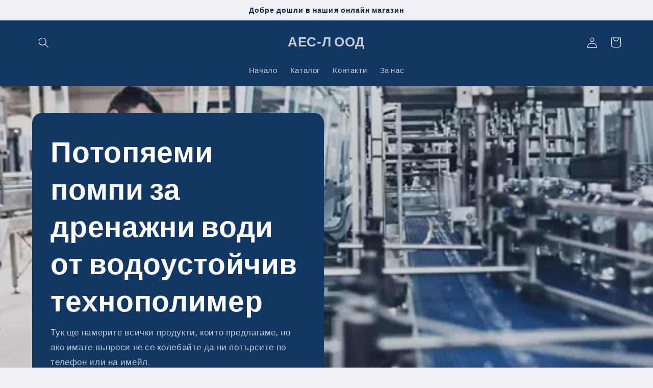

--- FILE ---
content_type: text/html; charset=utf-8
request_url: https://online-pump.com/collections/%D0%BF%D0%BE%D1%82%D0%BE%D0%BF%D1%8F%D0%B5%D0%BC%D0%B8-%D0%BF%D0%BE%D0%BC%D0%BF%D0%B8-%D0%B7%D0%B0-%D0%B4%D1%80%D0%B5%D0%BD%D0%B0%D0%B6%D0%BD%D0%B8-%D0%B2%D0%BE%D0%B4%D0%B8-kpc
body_size: 22406
content:
<!doctype html>
<html class="no-js" lang="bg-BG">
  <head>
    <meta charset="utf-8">
    <meta http-equiv="X-UA-Compatible" content="IE=edge">
    <meta name="viewport" content="width=device-width,initial-scale=1">
    <meta name="theme-color" content="">
    <link rel="canonical" href="https://online-pump.com/collections/%d0%bf%d0%be%d1%82%d0%be%d0%bf%d1%8f%d0%b5%d0%bc%d0%b8-%d0%bf%d0%be%d0%bc%d0%bf%d0%b8-%d0%b7%d0%b0-%d0%b4%d1%80%d0%b5%d0%bd%d0%b0%d0%b6%d0%bd%d0%b8-%d0%b2%d0%be%d0%b4%d0%b8-kpc">
    <link rel="preconnect" href="https://cdn.shopify.com" crossorigin><link rel="preconnect" href="https://fonts.shopifycdn.com" crossorigin><title>
      Потопяеми помпи за дренажни води от водоустойчив технополимер
 &ndash; АЕС-Л ООД</title>

    
      <meta name="description" content="Отпадъчни води – Обществени сгради Битови отпадъчни води Потопяемите дренажни помпи (KPC) от Грундфос са с мотори от 0.9-2.6 kW. Помпите са с полуотворено многоканално работно колело, способно да прекарва твърди частици с размер до 10 mm.">
    

    

<meta property="og:site_name" content="АЕС-Л ООД">
<meta property="og:url" content="https://online-pump.com/collections/%d0%bf%d0%be%d1%82%d0%be%d0%bf%d1%8f%d0%b5%d0%bc%d0%b8-%d0%bf%d0%be%d0%bc%d0%bf%d0%b8-%d0%b7%d0%b0-%d0%b4%d1%80%d0%b5%d0%bd%d0%b0%d0%b6%d0%bd%d0%b8-%d0%b2%d0%be%d0%b4%d0%b8-kpc">
<meta property="og:title" content="Потопяеми помпи за дренажни води от водоустойчив технополимер">
<meta property="og:type" content="website">
<meta property="og:description" content="Отпадъчни води – Обществени сгради Битови отпадъчни води Потопяемите дренажни помпи (KPC) от Грундфос са с мотори от 0.9-2.6 kW. Помпите са с полуотворено многоканално работно колело, способно да прекарва твърди частици с размер до 10 mm."><meta property="og:image" content="http://online-pump.com/cdn/shop/collections/KPC.jpg?v=1664541775">
  <meta property="og:image:secure_url" content="https://online-pump.com/cdn/shop/collections/KPC.jpg?v=1664541775">
  <meta property="og:image:width" content="600">
  <meta property="og:image:height" content="450"><meta name="twitter:site" content="@shopify"><meta name="twitter:card" content="summary_large_image">
<meta name="twitter:title" content="Потопяеми помпи за дренажни води от водоустойчив технополимер">
<meta name="twitter:description" content="Отпадъчни води – Обществени сгради Битови отпадъчни води Потопяемите дренажни помпи (KPC) от Грундфос са с мотори от 0.9-2.6 kW. Помпите са с полуотворено многоканално работно колело, способно да прекарва твърди частици с размер до 10 mm.">


    <script src="//online-pump.com/cdn/shop/t/2/assets/global.js?v=24850326154503943211662052559" defer="defer"></script>
    <script>window.performance && window.performance.mark && window.performance.mark('shopify.content_for_header.start');</script><meta id="shopify-digital-wallet" name="shopify-digital-wallet" content="/66035253480/digital_wallets/dialog">
<link rel="alternate" type="application/atom+xml" title="Feed" href="/collections/%D0%BF%D0%BE%D1%82%D0%BE%D0%BF%D1%8F%D0%B5%D0%BC%D0%B8-%D0%BF%D0%BE%D0%BC%D0%BF%D0%B8-%D0%B7%D0%B0-%D0%B4%D1%80%D0%B5%D0%BD%D0%B0%D0%B6%D0%BD%D0%B8-%D0%B2%D0%BE%D0%B4%D0%B8-kpc.atom" />
<link rel="alternate" type="application/json+oembed" href="https://online-pump.com/collections/%d0%bf%d0%be%d1%82%d0%be%d0%bf%d1%8f%d0%b5%d0%bc%d0%b8-%d0%bf%d0%be%d0%bc%d0%bf%d0%b8-%d0%b7%d0%b0-%d0%b4%d1%80%d0%b5%d0%bd%d0%b0%d0%b6%d0%bd%d0%b8-%d0%b2%d0%be%d0%b4%d0%b8-kpc.oembed">
<script async="async" src="/checkouts/internal/preloads.js?locale=bg-BG"></script>
<script id="shopify-features" type="application/json">{"accessToken":"a7318d9babffc99bae9d7bb866eabb0f","betas":["rich-media-storefront-analytics"],"domain":"online-pump.com","predictiveSearch":true,"shopId":66035253480,"locale":"bg"}</script>
<script>var Shopify = Shopify || {};
Shopify.shop = "onlinepumps.myshopify.com";
Shopify.locale = "bg-BG";
Shopify.currency = {"active":"BGN","rate":"1.0"};
Shopify.country = "BG";
Shopify.theme = {"name":"Refresh","id":134920241384,"schema_name":"Refresh","schema_version":"1.0.0","theme_store_id":1567,"role":"main"};
Shopify.theme.handle = "null";
Shopify.theme.style = {"id":null,"handle":null};
Shopify.cdnHost = "online-pump.com/cdn";
Shopify.routes = Shopify.routes || {};
Shopify.routes.root = "/";</script>
<script type="module">!function(o){(o.Shopify=o.Shopify||{}).modules=!0}(window);</script>
<script>!function(o){function n(){var o=[];function n(){o.push(Array.prototype.slice.apply(arguments))}return n.q=o,n}var t=o.Shopify=o.Shopify||{};t.loadFeatures=n(),t.autoloadFeatures=n()}(window);</script>
<script id="shop-js-analytics" type="application/json">{"pageType":"collection"}</script>
<script defer="defer" async type="module" src="//online-pump.com/cdn/shopifycloud/shop-js/modules/v2/client.init-shop-cart-sync_bHGOckM3.bg-BG.esm.js"></script>
<script defer="defer" async type="module" src="//online-pump.com/cdn/shopifycloud/shop-js/modules/v2/chunk.common_Dq2dk0MF.esm.js"></script>
<script type="module">
  await import("//online-pump.com/cdn/shopifycloud/shop-js/modules/v2/client.init-shop-cart-sync_bHGOckM3.bg-BG.esm.js");
await import("//online-pump.com/cdn/shopifycloud/shop-js/modules/v2/chunk.common_Dq2dk0MF.esm.js");

  window.Shopify.SignInWithShop?.initShopCartSync?.({"fedCMEnabled":true,"windoidEnabled":true});

</script>
<script id="__st">var __st={"a":66035253480,"offset":7200,"reqid":"48d66c10-7d6a-4504-8722-ebc08042011b-1768820020","pageurl":"online-pump.com\/collections\/%D0%BF%D0%BE%D1%82%D0%BE%D0%BF%D1%8F%D0%B5%D0%BC%D0%B8-%D0%BF%D0%BE%D0%BC%D0%BF%D0%B8-%D0%B7%D0%B0-%D0%B4%D1%80%D0%B5%D0%BD%D0%B0%D0%B6%D0%BD%D0%B8-%D0%B2%D0%BE%D0%B4%D0%B8-kpc","u":"1fcd3f47af60","p":"collection","rtyp":"collection","rid":408040112360};</script>
<script>window.ShopifyPaypalV4VisibilityTracking = true;</script>
<script id="captcha-bootstrap">!function(){'use strict';const t='contact',e='account',n='new_comment',o=[[t,t],['blogs',n],['comments',n],[t,'customer']],c=[[e,'customer_login'],[e,'guest_login'],[e,'recover_customer_password'],[e,'create_customer']],r=t=>t.map((([t,e])=>`form[action*='/${t}']:not([data-nocaptcha='true']) input[name='form_type'][value='${e}']`)).join(','),a=t=>()=>t?[...document.querySelectorAll(t)].map((t=>t.form)):[];function s(){const t=[...o],e=r(t);return a(e)}const i='password',u='form_key',d=['recaptcha-v3-token','g-recaptcha-response','h-captcha-response',i],f=()=>{try{return window.sessionStorage}catch{return}},m='__shopify_v',_=t=>t.elements[u];function p(t,e,n=!1){try{const o=window.sessionStorage,c=JSON.parse(o.getItem(e)),{data:r}=function(t){const{data:e,action:n}=t;return t[m]||n?{data:e,action:n}:{data:t,action:n}}(c);for(const[e,n]of Object.entries(r))t.elements[e]&&(t.elements[e].value=n);n&&o.removeItem(e)}catch(o){console.error('form repopulation failed',{error:o})}}const l='form_type',E='cptcha';function T(t){t.dataset[E]=!0}const w=window,h=w.document,L='Shopify',v='ce_forms',y='captcha';let A=!1;((t,e)=>{const n=(g='f06e6c50-85a8-45c8-87d0-21a2b65856fe',I='https://cdn.shopify.com/shopifycloud/storefront-forms-hcaptcha/ce_storefront_forms_captcha_hcaptcha.v1.5.2.iife.js',D={infoText:'Защитено с hCaptcha',privacyText:'Поверителност',termsText:'Условия'},(t,e,n)=>{const o=w[L][v],c=o.bindForm;if(c)return c(t,g,e,D).then(n);var r;o.q.push([[t,g,e,D],n]),r=I,A||(h.body.append(Object.assign(h.createElement('script'),{id:'captcha-provider',async:!0,src:r})),A=!0)});var g,I,D;w[L]=w[L]||{},w[L][v]=w[L][v]||{},w[L][v].q=[],w[L][y]=w[L][y]||{},w[L][y].protect=function(t,e){n(t,void 0,e),T(t)},Object.freeze(w[L][y]),function(t,e,n,w,h,L){const[v,y,A,g]=function(t,e,n){const i=e?o:[],u=t?c:[],d=[...i,...u],f=r(d),m=r(i),_=r(d.filter((([t,e])=>n.includes(e))));return[a(f),a(m),a(_),s()]}(w,h,L),I=t=>{const e=t.target;return e instanceof HTMLFormElement?e:e&&e.form},D=t=>v().includes(t);t.addEventListener('submit',(t=>{const e=I(t);if(!e)return;const n=D(e)&&!e.dataset.hcaptchaBound&&!e.dataset.recaptchaBound,o=_(e),c=g().includes(e)&&(!o||!o.value);(n||c)&&t.preventDefault(),c&&!n&&(function(t){try{if(!f())return;!function(t){const e=f();if(!e)return;const n=_(t);if(!n)return;const o=n.value;o&&e.removeItem(o)}(t);const e=Array.from(Array(32),(()=>Math.random().toString(36)[2])).join('');!function(t,e){_(t)||t.append(Object.assign(document.createElement('input'),{type:'hidden',name:u})),t.elements[u].value=e}(t,e),function(t,e){const n=f();if(!n)return;const o=[...t.querySelectorAll(`input[type='${i}']`)].map((({name:t})=>t)),c=[...d,...o],r={};for(const[a,s]of new FormData(t).entries())c.includes(a)||(r[a]=s);n.setItem(e,JSON.stringify({[m]:1,action:t.action,data:r}))}(t,e)}catch(e){console.error('failed to persist form',e)}}(e),e.submit())}));const S=(t,e)=>{t&&!t.dataset[E]&&(n(t,e.some((e=>e===t))),T(t))};for(const o of['focusin','change'])t.addEventListener(o,(t=>{const e=I(t);D(e)&&S(e,y())}));const B=e.get('form_key'),M=e.get(l),P=B&&M;t.addEventListener('DOMContentLoaded',(()=>{const t=y();if(P)for(const e of t)e.elements[l].value===M&&p(e,B);[...new Set([...A(),...v().filter((t=>'true'===t.dataset.shopifyCaptcha))])].forEach((e=>S(e,t)))}))}(h,new URLSearchParams(w.location.search),n,t,e,['guest_login'])})(!0,!0)}();</script>
<script integrity="sha256-4kQ18oKyAcykRKYeNunJcIwy7WH5gtpwJnB7kiuLZ1E=" data-source-attribution="shopify.loadfeatures" defer="defer" src="//online-pump.com/cdn/shopifycloud/storefront/assets/storefront/load_feature-a0a9edcb.js" crossorigin="anonymous"></script>
<script data-source-attribution="shopify.dynamic_checkout.dynamic.init">var Shopify=Shopify||{};Shopify.PaymentButton=Shopify.PaymentButton||{isStorefrontPortableWallets:!0,init:function(){window.Shopify.PaymentButton.init=function(){};var t=document.createElement("script");t.src="https://online-pump.com/cdn/shopifycloud/portable-wallets/latest/portable-wallets.bg.js",t.type="module",document.head.appendChild(t)}};
</script>
<script data-source-attribution="shopify.dynamic_checkout.buyer_consent">
  function portableWalletsHideBuyerConsent(e){var t=document.getElementById("shopify-buyer-consent"),n=document.getElementById("shopify-subscription-policy-button");t&&n&&(t.classList.add("hidden"),t.setAttribute("aria-hidden","true"),n.removeEventListener("click",e))}function portableWalletsShowBuyerConsent(e){var t=document.getElementById("shopify-buyer-consent"),n=document.getElementById("shopify-subscription-policy-button");t&&n&&(t.classList.remove("hidden"),t.removeAttribute("aria-hidden"),n.addEventListener("click",e))}window.Shopify?.PaymentButton&&(window.Shopify.PaymentButton.hideBuyerConsent=portableWalletsHideBuyerConsent,window.Shopify.PaymentButton.showBuyerConsent=portableWalletsShowBuyerConsent);
</script>
<script data-source-attribution="shopify.dynamic_checkout.cart.bootstrap">document.addEventListener("DOMContentLoaded",(function(){function t(){return document.querySelector("shopify-accelerated-checkout-cart, shopify-accelerated-checkout")}if(t())Shopify.PaymentButton.init();else{new MutationObserver((function(e,n){t()&&(Shopify.PaymentButton.init(),n.disconnect())})).observe(document.body,{childList:!0,subtree:!0})}}));
</script>
<script id="sections-script" data-sections="header,footer" defer="defer" src="//online-pump.com/cdn/shop/t/2/compiled_assets/scripts.js?188"></script>
<script>window.performance && window.performance.mark && window.performance.mark('shopify.content_for_header.end');</script>


    <style data-shopify>
      @font-face {
  font-family: Questrial;
  font-weight: 400;
  font-style: normal;
  font-display: swap;
  src: url("//online-pump.com/cdn/fonts/questrial/questrial_n4.66abac5d8209a647b4bf8089b0451928ef144c07.woff2") format("woff2"),
       url("//online-pump.com/cdn/fonts/questrial/questrial_n4.e86c53e77682db9bf4b0ee2dd71f214dc16adda4.woff") format("woff");
}

      
      
      
      @font-face {
  font-family: Archivo;
  font-weight: 700;
  font-style: normal;
  font-display: swap;
  src: url("//online-pump.com/cdn/fonts/archivo/archivo_n7.651b020b3543640c100112be6f1c1b8e816c7f13.woff2") format("woff2"),
       url("//online-pump.com/cdn/fonts/archivo/archivo_n7.7e9106d320e6594976a7dcb57957f3e712e83c96.woff") format("woff");
}


      :root {
        --font-body-family: Questrial, sans-serif;
        --font-body-style: normal;
        --font-body-weight: 400;
        --font-body-weight-bold: 700;

        --font-heading-family: Archivo, sans-serif;
        --font-heading-style: normal;
        --font-heading-weight: 700;

        --font-body-scale: 1.05;
        --font-heading-scale: 1.0476190476190477;

        --color-base-text: 14, 27, 77;
        --color-shadow: 14, 27, 77;
        --color-base-background-1: 239, 240, 245;
        --color-base-background-2: 255, 255, 255;
        --color-base-solid-button-labels: 255, 255, 255;
        --color-base-outline-button-labels: 28, 51, 138;
        --color-base-accent-1: 18, 55, 99;
        --color-base-accent-2: 18, 55, 99;
        --payment-terms-background-color: #eff0f5;

        --gradient-base-background-1: #eff0f5;
        --gradient-base-background-2: #ffffff;
        --gradient-base-accent-1: #123763;
        --gradient-base-accent-2: #123763;

        --media-padding: px;
        --media-border-opacity: 0.1;
        --media-border-width: 0px;
        --media-radius: 20px;
        --media-shadow-opacity: 0.0;
        --media-shadow-horizontal-offset: 0px;
        --media-shadow-vertical-offset: 4px;
        --media-shadow-blur-radius: 5px;
        --media-shadow-visible: 0;

        --page-width: 120rem;
        --page-width-margin: 0rem;

        --card-image-padding: 1.6rem;
        --card-corner-radius: 1.8rem;
        --card-text-alignment: left;
        --card-border-width: 0.1rem;
        --card-border-opacity: 1.0;
        --card-shadow-opacity: 0.0;
        --card-shadow-horizontal-offset: 0.0rem;
        --card-shadow-vertical-offset: 0.4rem;
        --card-shadow-blur-radius: 0.5rem;

        --badge-corner-radius: 0.0rem;

        --popup-border-width: 1px;
        --popup-border-opacity: 0.1;
        --popup-corner-radius: 18px;
        --popup-shadow-opacity: 0.0;
        --popup-shadow-horizontal-offset: 0px;
        --popup-shadow-vertical-offset: 4px;
        --popup-shadow-blur-radius: 5px;

        --drawer-border-width: 0px;
        --drawer-border-opacity: 0.1;
        --drawer-shadow-opacity: 0.0;
        --drawer-shadow-horizontal-offset: 0px;
        --drawer-shadow-vertical-offset: 4px;
        --drawer-shadow-blur-radius: 5px;

        --spacing-sections-desktop: 0px;
        --spacing-sections-mobile: 0px;

        --grid-desktop-vertical-spacing: 28px;
        --grid-desktop-horizontal-spacing: 28px;
        --grid-mobile-vertical-spacing: 14px;
        --grid-mobile-horizontal-spacing: 14px;

        --text-boxes-border-opacity: 0.1;
        --text-boxes-border-width: 0px;
        --text-boxes-radius: 20px;
        --text-boxes-shadow-opacity: 0.0;
        --text-boxes-shadow-horizontal-offset: 0px;
        --text-boxes-shadow-vertical-offset: 4px;
        --text-boxes-shadow-blur-radius: 5px;

        --buttons-radius: 40px;
        --buttons-radius-outset: 41px;
        --buttons-border-width: 1px;
        --buttons-border-opacity: 1.0;
        --buttons-shadow-opacity: 0.0;
        --buttons-shadow-horizontal-offset: 0px;
        --buttons-shadow-vertical-offset: 4px;
        --buttons-shadow-blur-radius: 5px;
        --buttons-border-offset: 0.3px;

        --inputs-radius: 26px;
        --inputs-border-width: 1px;
        --inputs-border-opacity: 0.55;
        --inputs-shadow-opacity: 0.0;
        --inputs-shadow-horizontal-offset: 0px;
        --inputs-margin-offset: 0px;
        --inputs-shadow-vertical-offset: 4px;
        --inputs-shadow-blur-radius: 5px;
        --inputs-radius-outset: 27px;

        --variant-pills-radius: 40px;
        --variant-pills-border-width: 1px;
        --variant-pills-border-opacity: 0.55;
        --variant-pills-shadow-opacity: 0.0;
        --variant-pills-shadow-horizontal-offset: 0px;
        --variant-pills-shadow-vertical-offset: 4px;
        --variant-pills-shadow-blur-radius: 5px;
      }

      *,
      *::before,
      *::after {
        box-sizing: inherit;
      }

      html {
        box-sizing: border-box;
        font-size: calc(var(--font-body-scale) * 62.5%);
        height: 100%;
      }

      body {
        display: grid;
        grid-template-rows: auto auto 1fr auto;
        grid-template-columns: 100%;
        min-height: 100%;
        margin: 0;
        font-size: 1.5rem;
        letter-spacing: 0.06rem;
        line-height: calc(1 + 0.8 / var(--font-body-scale));
        font-family: var(--font-body-family);
        font-style: var(--font-body-style);
        font-weight: var(--font-body-weight);
      }

      @media screen and (min-width: 750px) {
        body {
          font-size: 1.6rem;
        }
      }
    </style>

    <link href="//online-pump.com/cdn/shop/t/2/assets/base.css?v=7723521771849799541662052561" rel="stylesheet" type="text/css" media="all" />
<link rel="preload" as="font" href="//online-pump.com/cdn/fonts/questrial/questrial_n4.66abac5d8209a647b4bf8089b0451928ef144c07.woff2" type="font/woff2" crossorigin><link rel="preload" as="font" href="//online-pump.com/cdn/fonts/archivo/archivo_n7.651b020b3543640c100112be6f1c1b8e816c7f13.woff2" type="font/woff2" crossorigin><link rel="stylesheet" href="//online-pump.com/cdn/shop/t/2/assets/component-predictive-search.css?v=165644661289088488651662052559" media="print" onload="this.media='all'"><script>document.documentElement.className = document.documentElement.className.replace('no-js', 'js');
    if (Shopify.designMode) {
      document.documentElement.classList.add('shopify-design-mode');
    }
    </script>
  <link href="https://monorail-edge.shopifysvc.com" rel="dns-prefetch">
<script>(function(){if ("sendBeacon" in navigator && "performance" in window) {try {var session_token_from_headers = performance.getEntriesByType('navigation')[0].serverTiming.find(x => x.name == '_s').description;} catch {var session_token_from_headers = undefined;}var session_cookie_matches = document.cookie.match(/_shopify_s=([^;]*)/);var session_token_from_cookie = session_cookie_matches && session_cookie_matches.length === 2 ? session_cookie_matches[1] : "";var session_token = session_token_from_headers || session_token_from_cookie || "";function handle_abandonment_event(e) {var entries = performance.getEntries().filter(function(entry) {return /monorail-edge.shopifysvc.com/.test(entry.name);});if (!window.abandonment_tracked && entries.length === 0) {window.abandonment_tracked = true;var currentMs = Date.now();var navigation_start = performance.timing.navigationStart;var payload = {shop_id: 66035253480,url: window.location.href,navigation_start,duration: currentMs - navigation_start,session_token,page_type: "collection"};window.navigator.sendBeacon("https://monorail-edge.shopifysvc.com/v1/produce", JSON.stringify({schema_id: "online_store_buyer_site_abandonment/1.1",payload: payload,metadata: {event_created_at_ms: currentMs,event_sent_at_ms: currentMs}}));}}window.addEventListener('pagehide', handle_abandonment_event);}}());</script>
<script id="web-pixels-manager-setup">(function e(e,d,r,n,o){if(void 0===o&&(o={}),!Boolean(null===(a=null===(i=window.Shopify)||void 0===i?void 0:i.analytics)||void 0===a?void 0:a.replayQueue)){var i,a;window.Shopify=window.Shopify||{};var t=window.Shopify;t.analytics=t.analytics||{};var s=t.analytics;s.replayQueue=[],s.publish=function(e,d,r){return s.replayQueue.push([e,d,r]),!0};try{self.performance.mark("wpm:start")}catch(e){}var l=function(){var e={modern:/Edge?\/(1{2}[4-9]|1[2-9]\d|[2-9]\d{2}|\d{4,})\.\d+(\.\d+|)|Firefox\/(1{2}[4-9]|1[2-9]\d|[2-9]\d{2}|\d{4,})\.\d+(\.\d+|)|Chrom(ium|e)\/(9{2}|\d{3,})\.\d+(\.\d+|)|(Maci|X1{2}).+ Version\/(15\.\d+|(1[6-9]|[2-9]\d|\d{3,})\.\d+)([,.]\d+|)( \(\w+\)|)( Mobile\/\w+|) Safari\/|Chrome.+OPR\/(9{2}|\d{3,})\.\d+\.\d+|(CPU[ +]OS|iPhone[ +]OS|CPU[ +]iPhone|CPU IPhone OS|CPU iPad OS)[ +]+(15[._]\d+|(1[6-9]|[2-9]\d|\d{3,})[._]\d+)([._]\d+|)|Android:?[ /-](13[3-9]|1[4-9]\d|[2-9]\d{2}|\d{4,})(\.\d+|)(\.\d+|)|Android.+Firefox\/(13[5-9]|1[4-9]\d|[2-9]\d{2}|\d{4,})\.\d+(\.\d+|)|Android.+Chrom(ium|e)\/(13[3-9]|1[4-9]\d|[2-9]\d{2}|\d{4,})\.\d+(\.\d+|)|SamsungBrowser\/([2-9]\d|\d{3,})\.\d+/,legacy:/Edge?\/(1[6-9]|[2-9]\d|\d{3,})\.\d+(\.\d+|)|Firefox\/(5[4-9]|[6-9]\d|\d{3,})\.\d+(\.\d+|)|Chrom(ium|e)\/(5[1-9]|[6-9]\d|\d{3,})\.\d+(\.\d+|)([\d.]+$|.*Safari\/(?![\d.]+ Edge\/[\d.]+$))|(Maci|X1{2}).+ Version\/(10\.\d+|(1[1-9]|[2-9]\d|\d{3,})\.\d+)([,.]\d+|)( \(\w+\)|)( Mobile\/\w+|) Safari\/|Chrome.+OPR\/(3[89]|[4-9]\d|\d{3,})\.\d+\.\d+|(CPU[ +]OS|iPhone[ +]OS|CPU[ +]iPhone|CPU IPhone OS|CPU iPad OS)[ +]+(10[._]\d+|(1[1-9]|[2-9]\d|\d{3,})[._]\d+)([._]\d+|)|Android:?[ /-](13[3-9]|1[4-9]\d|[2-9]\d{2}|\d{4,})(\.\d+|)(\.\d+|)|Mobile Safari.+OPR\/([89]\d|\d{3,})\.\d+\.\d+|Android.+Firefox\/(13[5-9]|1[4-9]\d|[2-9]\d{2}|\d{4,})\.\d+(\.\d+|)|Android.+Chrom(ium|e)\/(13[3-9]|1[4-9]\d|[2-9]\d{2}|\d{4,})\.\d+(\.\d+|)|Android.+(UC? ?Browser|UCWEB|U3)[ /]?(15\.([5-9]|\d{2,})|(1[6-9]|[2-9]\d|\d{3,})\.\d+)\.\d+|SamsungBrowser\/(5\.\d+|([6-9]|\d{2,})\.\d+)|Android.+MQ{2}Browser\/(14(\.(9|\d{2,})|)|(1[5-9]|[2-9]\d|\d{3,})(\.\d+|))(\.\d+|)|K[Aa][Ii]OS\/(3\.\d+|([4-9]|\d{2,})\.\d+)(\.\d+|)/},d=e.modern,r=e.legacy,n=navigator.userAgent;return n.match(d)?"modern":n.match(r)?"legacy":"unknown"}(),u="modern"===l?"modern":"legacy",c=(null!=n?n:{modern:"",legacy:""})[u],f=function(e){return[e.baseUrl,"/wpm","/b",e.hashVersion,"modern"===e.buildTarget?"m":"l",".js"].join("")}({baseUrl:d,hashVersion:r,buildTarget:u}),m=function(e){var d=e.version,r=e.bundleTarget,n=e.surface,o=e.pageUrl,i=e.monorailEndpoint;return{emit:function(e){var a=e.status,t=e.errorMsg,s=(new Date).getTime(),l=JSON.stringify({metadata:{event_sent_at_ms:s},events:[{schema_id:"web_pixels_manager_load/3.1",payload:{version:d,bundle_target:r,page_url:o,status:a,surface:n,error_msg:t},metadata:{event_created_at_ms:s}}]});if(!i)return console&&console.warn&&console.warn("[Web Pixels Manager] No Monorail endpoint provided, skipping logging."),!1;try{return self.navigator.sendBeacon.bind(self.navigator)(i,l)}catch(e){}var u=new XMLHttpRequest;try{return u.open("POST",i,!0),u.setRequestHeader("Content-Type","text/plain"),u.send(l),!0}catch(e){return console&&console.warn&&console.warn("[Web Pixels Manager] Got an unhandled error while logging to Monorail."),!1}}}}({version:r,bundleTarget:l,surface:e.surface,pageUrl:self.location.href,monorailEndpoint:e.monorailEndpoint});try{o.browserTarget=l,function(e){var d=e.src,r=e.async,n=void 0===r||r,o=e.onload,i=e.onerror,a=e.sri,t=e.scriptDataAttributes,s=void 0===t?{}:t,l=document.createElement("script"),u=document.querySelector("head"),c=document.querySelector("body");if(l.async=n,l.src=d,a&&(l.integrity=a,l.crossOrigin="anonymous"),s)for(var f in s)if(Object.prototype.hasOwnProperty.call(s,f))try{l.dataset[f]=s[f]}catch(e){}if(o&&l.addEventListener("load",o),i&&l.addEventListener("error",i),u)u.appendChild(l);else{if(!c)throw new Error("Did not find a head or body element to append the script");c.appendChild(l)}}({src:f,async:!0,onload:function(){if(!function(){var e,d;return Boolean(null===(d=null===(e=window.Shopify)||void 0===e?void 0:e.analytics)||void 0===d?void 0:d.initialized)}()){var d=window.webPixelsManager.init(e)||void 0;if(d){var r=window.Shopify.analytics;r.replayQueue.forEach((function(e){var r=e[0],n=e[1],o=e[2];d.publishCustomEvent(r,n,o)})),r.replayQueue=[],r.publish=d.publishCustomEvent,r.visitor=d.visitor,r.initialized=!0}}},onerror:function(){return m.emit({status:"failed",errorMsg:"".concat(f," has failed to load")})},sri:function(e){var d=/^sha384-[A-Za-z0-9+/=]+$/;return"string"==typeof e&&d.test(e)}(c)?c:"",scriptDataAttributes:o}),m.emit({status:"loading"})}catch(e){m.emit({status:"failed",errorMsg:(null==e?void 0:e.message)||"Unknown error"})}}})({shopId: 66035253480,storefrontBaseUrl: "https://online-pump.com",extensionsBaseUrl: "https://extensions.shopifycdn.com/cdn/shopifycloud/web-pixels-manager",monorailEndpoint: "https://monorail-edge.shopifysvc.com/unstable/produce_batch",surface: "storefront-renderer",enabledBetaFlags: ["2dca8a86"],webPixelsConfigList: [{"id":"260079942","configuration":"{\"pixel_id\":\"194148233487962\",\"pixel_type\":\"facebook_pixel\",\"metaapp_system_user_token\":\"-\"}","eventPayloadVersion":"v1","runtimeContext":"OPEN","scriptVersion":"ca16bc87fe92b6042fbaa3acc2fbdaa6","type":"APP","apiClientId":2329312,"privacyPurposes":["ANALYTICS","MARKETING","SALE_OF_DATA"],"dataSharingAdjustments":{"protectedCustomerApprovalScopes":["read_customer_address","read_customer_email","read_customer_name","read_customer_personal_data","read_customer_phone"]}},{"id":"shopify-app-pixel","configuration":"{}","eventPayloadVersion":"v1","runtimeContext":"STRICT","scriptVersion":"0450","apiClientId":"shopify-pixel","type":"APP","privacyPurposes":["ANALYTICS","MARKETING"]},{"id":"shopify-custom-pixel","eventPayloadVersion":"v1","runtimeContext":"LAX","scriptVersion":"0450","apiClientId":"shopify-pixel","type":"CUSTOM","privacyPurposes":["ANALYTICS","MARKETING"]}],isMerchantRequest: false,initData: {"shop":{"name":"АЕС-Л ООД","paymentSettings":{"currencyCode":"BGN"},"myshopifyDomain":"onlinepumps.myshopify.com","countryCode":"BG","storefrontUrl":"https:\/\/online-pump.com"},"customer":null,"cart":null,"checkout":null,"productVariants":[],"purchasingCompany":null},},"https://online-pump.com/cdn","fcfee988w5aeb613cpc8e4bc33m6693e112",{"modern":"","legacy":""},{"shopId":"66035253480","storefrontBaseUrl":"https:\/\/online-pump.com","extensionBaseUrl":"https:\/\/extensions.shopifycdn.com\/cdn\/shopifycloud\/web-pixels-manager","surface":"storefront-renderer","enabledBetaFlags":"[\"2dca8a86\"]","isMerchantRequest":"false","hashVersion":"fcfee988w5aeb613cpc8e4bc33m6693e112","publish":"custom","events":"[[\"page_viewed\",{}],[\"collection_viewed\",{\"collection\":{\"id\":\"408040112360\",\"title\":\"Потопяеми помпи за дренажни води от водоустойчив технополимер\",\"productVariants\":[{\"price\":{\"amount\":495.0,\"currencyCode\":\"BGN\"},\"product\":{\"title\":\"Дренажна помпа Unilift CC\",\"vendor\":\"АЕС-Л ООД\",\"id\":\"8028391669992\",\"untranslatedTitle\":\"Дренажна помпа Unilift CC\",\"url\":\"\/products\/%D0%B4%D1%80%D0%B5%D0%BD%D0%B0%D0%B6%D0%BD%D0%B0-%D0%BF%D0%BE%D0%BC%D0%BF%D0%B0-unilift-cc\",\"type\":\"\"},\"id\":\"44014795423976\",\"image\":{\"src\":\"\/\/online-pump.com\/cdn\/shop\/products\/UniliftCC.jpg?v=1666700131\"},\"sku\":\"\",\"title\":\"CC5-A1\",\"untranslatedTitle\":\"CC5-A1\"},{\"price\":{\"amount\":422.4,\"currencyCode\":\"BGN\"},\"product\":{\"title\":\"Дренажна помпа KPC\",\"vendor\":\"АЕС-Л ООД\",\"id\":\"8028306079976\",\"untranslatedTitle\":\"Дренажна помпа KPC\",\"url\":\"\/products\/%D0%B4%D1%80%D0%B5%D0%BD%D0%B0%D0%B6%D0%BD%D0%B0-%D0%BF%D0%BE%D0%BC%D0%BF%D0%B0-kpc\",\"type\":\"\"},\"id\":\"44014617493736\",\"image\":{\"src\":\"\/\/online-pump.com\/cdn\/shop\/products\/KPC.jpg?v=1666697129\"},\"sku\":\"\",\"title\":\"300 A\",\"untranslatedTitle\":\"300 A\"}]}}]]"});</script><script>
  window.ShopifyAnalytics = window.ShopifyAnalytics || {};
  window.ShopifyAnalytics.meta = window.ShopifyAnalytics.meta || {};
  window.ShopifyAnalytics.meta.currency = 'BGN';
  var meta = {"products":[{"id":8028391669992,"gid":"gid:\/\/shopify\/Product\/8028391669992","vendor":"АЕС-Л ООД","type":"","handle":"дренажна-помпа-unilift-cc","variants":[{"id":44014795423976,"price":49500,"name":"Дренажна помпа Unilift CC - CC5-A1","public_title":"CC5-A1","sku":""},{"id":44014795456744,"price":57500,"name":"Дренажна помпа Unilift CC - CC7-A1","public_title":"CC7-A1","sku":""},{"id":44014795489512,"price":74500,"name":"Дренажна помпа Unilift CC - CC9-A1","public_title":"CC9-A1","sku":""}],"remote":false},{"id":8028306079976,"gid":"gid:\/\/shopify\/Product\/8028306079976","vendor":"АЕС-Л ООД","type":"","handle":"дренажна-помпа-kpc","variants":[{"id":44014617493736,"price":42240,"name":"Дренажна помпа KPC - 300 A","public_title":"300 A","sku":""},{"id":44014617526504,"price":49480,"name":"Дренажна помпа KPC - 600 A","public_title":"600 A","sku":""}],"remote":false}],"page":{"pageType":"collection","resourceType":"collection","resourceId":408040112360,"requestId":"48d66c10-7d6a-4504-8722-ebc08042011b-1768820020"}};
  for (var attr in meta) {
    window.ShopifyAnalytics.meta[attr] = meta[attr];
  }
</script>
<script class="analytics">
  (function () {
    var customDocumentWrite = function(content) {
      var jquery = null;

      if (window.jQuery) {
        jquery = window.jQuery;
      } else if (window.Checkout && window.Checkout.$) {
        jquery = window.Checkout.$;
      }

      if (jquery) {
        jquery('body').append(content);
      }
    };

    var hasLoggedConversion = function(token) {
      if (token) {
        return document.cookie.indexOf('loggedConversion=' + token) !== -1;
      }
      return false;
    }

    var setCookieIfConversion = function(token) {
      if (token) {
        var twoMonthsFromNow = new Date(Date.now());
        twoMonthsFromNow.setMonth(twoMonthsFromNow.getMonth() + 2);

        document.cookie = 'loggedConversion=' + token + '; expires=' + twoMonthsFromNow;
      }
    }

    var trekkie = window.ShopifyAnalytics.lib = window.trekkie = window.trekkie || [];
    if (trekkie.integrations) {
      return;
    }
    trekkie.methods = [
      'identify',
      'page',
      'ready',
      'track',
      'trackForm',
      'trackLink'
    ];
    trekkie.factory = function(method) {
      return function() {
        var args = Array.prototype.slice.call(arguments);
        args.unshift(method);
        trekkie.push(args);
        return trekkie;
      };
    };
    for (var i = 0; i < trekkie.methods.length; i++) {
      var key = trekkie.methods[i];
      trekkie[key] = trekkie.factory(key);
    }
    trekkie.load = function(config) {
      trekkie.config = config || {};
      trekkie.config.initialDocumentCookie = document.cookie;
      var first = document.getElementsByTagName('script')[0];
      var script = document.createElement('script');
      script.type = 'text/javascript';
      script.onerror = function(e) {
        var scriptFallback = document.createElement('script');
        scriptFallback.type = 'text/javascript';
        scriptFallback.onerror = function(error) {
                var Monorail = {
      produce: function produce(monorailDomain, schemaId, payload) {
        var currentMs = new Date().getTime();
        var event = {
          schema_id: schemaId,
          payload: payload,
          metadata: {
            event_created_at_ms: currentMs,
            event_sent_at_ms: currentMs
          }
        };
        return Monorail.sendRequest("https://" + monorailDomain + "/v1/produce", JSON.stringify(event));
      },
      sendRequest: function sendRequest(endpointUrl, payload) {
        // Try the sendBeacon API
        if (window && window.navigator && typeof window.navigator.sendBeacon === 'function' && typeof window.Blob === 'function' && !Monorail.isIos12()) {
          var blobData = new window.Blob([payload], {
            type: 'text/plain'
          });

          if (window.navigator.sendBeacon(endpointUrl, blobData)) {
            return true;
          } // sendBeacon was not successful

        } // XHR beacon

        var xhr = new XMLHttpRequest();

        try {
          xhr.open('POST', endpointUrl);
          xhr.setRequestHeader('Content-Type', 'text/plain');
          xhr.send(payload);
        } catch (e) {
          console.log(e);
        }

        return false;
      },
      isIos12: function isIos12() {
        return window.navigator.userAgent.lastIndexOf('iPhone; CPU iPhone OS 12_') !== -1 || window.navigator.userAgent.lastIndexOf('iPad; CPU OS 12_') !== -1;
      }
    };
    Monorail.produce('monorail-edge.shopifysvc.com',
      'trekkie_storefront_load_errors/1.1',
      {shop_id: 66035253480,
      theme_id: 134920241384,
      app_name: "storefront",
      context_url: window.location.href,
      source_url: "//online-pump.com/cdn/s/trekkie.storefront.cd680fe47e6c39ca5d5df5f0a32d569bc48c0f27.min.js"});

        };
        scriptFallback.async = true;
        scriptFallback.src = '//online-pump.com/cdn/s/trekkie.storefront.cd680fe47e6c39ca5d5df5f0a32d569bc48c0f27.min.js';
        first.parentNode.insertBefore(scriptFallback, first);
      };
      script.async = true;
      script.src = '//online-pump.com/cdn/s/trekkie.storefront.cd680fe47e6c39ca5d5df5f0a32d569bc48c0f27.min.js';
      first.parentNode.insertBefore(script, first);
    };
    trekkie.load(
      {"Trekkie":{"appName":"storefront","development":false,"defaultAttributes":{"shopId":66035253480,"isMerchantRequest":null,"themeId":134920241384,"themeCityHash":"12137688386540378332","contentLanguage":"bg-BG","currency":"BGN","eventMetadataId":"aaaaae94-3c91-4e16-b9b1-1999a34b3798"},"isServerSideCookieWritingEnabled":true,"monorailRegion":"shop_domain","enabledBetaFlags":["65f19447"]},"Session Attribution":{},"S2S":{"facebookCapiEnabled":true,"source":"trekkie-storefront-renderer","apiClientId":580111}}
    );

    var loaded = false;
    trekkie.ready(function() {
      if (loaded) return;
      loaded = true;

      window.ShopifyAnalytics.lib = window.trekkie;

      var originalDocumentWrite = document.write;
      document.write = customDocumentWrite;
      try { window.ShopifyAnalytics.merchantGoogleAnalytics.call(this); } catch(error) {};
      document.write = originalDocumentWrite;

      window.ShopifyAnalytics.lib.page(null,{"pageType":"collection","resourceType":"collection","resourceId":408040112360,"requestId":"48d66c10-7d6a-4504-8722-ebc08042011b-1768820020","shopifyEmitted":true});

      var match = window.location.pathname.match(/checkouts\/(.+)\/(thank_you|post_purchase)/)
      var token = match? match[1]: undefined;
      if (!hasLoggedConversion(token)) {
        setCookieIfConversion(token);
        window.ShopifyAnalytics.lib.track("Viewed Product Category",{"currency":"BGN","category":"Collection: потопяеми-помпи-за-дренажни-води-kpc","collectionName":"потопяеми-помпи-за-дренажни-води-kpc","collectionId":408040112360,"nonInteraction":true},undefined,undefined,{"shopifyEmitted":true});
      }
    });


        var eventsListenerScript = document.createElement('script');
        eventsListenerScript.async = true;
        eventsListenerScript.src = "//online-pump.com/cdn/shopifycloud/storefront/assets/shop_events_listener-3da45d37.js";
        document.getElementsByTagName('head')[0].appendChild(eventsListenerScript);

})();</script>
<script
  defer
  src="https://online-pump.com/cdn/shopifycloud/perf-kit/shopify-perf-kit-3.0.4.min.js"
  data-application="storefront-renderer"
  data-shop-id="66035253480"
  data-render-region="gcp-us-east1"
  data-page-type="collection"
  data-theme-instance-id="134920241384"
  data-theme-name="Refresh"
  data-theme-version="1.0.0"
  data-monorail-region="shop_domain"
  data-resource-timing-sampling-rate="10"
  data-shs="true"
  data-shs-beacon="true"
  data-shs-export-with-fetch="true"
  data-shs-logs-sample-rate="1"
  data-shs-beacon-endpoint="https://online-pump.com/api/collect"
></script>
</head>

  <body class="gradient">
    <a class="skip-to-content-link button visually-hidden" href="#MainContent">
      Преминаване към съдържанието
    </a>

<script src="//online-pump.com/cdn/shop/t/2/assets/cart.js?v=109724734533284534861662052559" defer="defer"></script>

<style>
  .drawer {
    visibility: hidden;
  }
</style>

<cart-drawer class="drawer is-empty">
  <div id="CartDrawer" class="cart-drawer">
    <div id="CartDrawer-Overlay"class="cart-drawer__overlay"></div>
    <div class="drawer__inner" role="dialog" aria-modal="true" aria-label="Вашата количка" tabindex="-1"><div class="drawer__inner-empty">
          <div class="cart-drawer__warnings center">
            <div class="cart-drawer__empty-content">
              <h2 class="cart__empty-text">Количката ви е празна.</h2>
              <button class="drawer__close" type="button" onclick="this.closest('cart-drawer').close()" aria-label="Затваряне"><svg xmlns="http://www.w3.org/2000/svg" aria-hidden="true" focusable="false" role="presentation" class="icon icon-close" fill="none" viewBox="0 0 18 17">
  <path d="M.865 15.978a.5.5 0 00.707.707l7.433-7.431 7.579 7.282a.501.501 0 00.846-.37.5.5 0 00-.153-.351L9.712 8.546l7.417-7.416a.5.5 0 10-.707-.708L8.991 7.853 1.413.573a.5.5 0 10-.693.72l7.563 7.268-7.418 7.417z" fill="currentColor">
</svg>
</button>
              <a href="/collections/all" class="button">
                Продължете да пазарувате
              </a><p class="cart__login-title h3">Имате профил?</p>
                <p class="cart__login-paragraph">
                  <a href="https://shopify.com/66035253480/account?locale=bg-BG&region_country=BG" class="link underlined-link">Влезте</a> за по-бързо преминаване към плащане.
                </p></div>
          </div></div><div class="drawer__header">
        <h2 class="drawer__heading">Вашата количка</h2>
        <button class="drawer__close" type="button" onclick="this.closest('cart-drawer').close()" aria-label="Затваряне"><svg xmlns="http://www.w3.org/2000/svg" aria-hidden="true" focusable="false" role="presentation" class="icon icon-close" fill="none" viewBox="0 0 18 17">
  <path d="M.865 15.978a.5.5 0 00.707.707l7.433-7.431 7.579 7.282a.501.501 0 00.846-.37.5.5 0 00-.153-.351L9.712 8.546l7.417-7.416a.5.5 0 10-.707-.708L8.991 7.853 1.413.573a.5.5 0 10-.693.72l7.563 7.268-7.418 7.417z" fill="currentColor">
</svg>
</button>
      </div>
      <cart-drawer-items class=" is-empty">
        <form action="/cart" id="CartDrawer-Form" class="cart__contents cart-drawer__form" method="post">
          <div id="CartDrawer-CartItems" class="drawer__contents js-contents"><p id="CartDrawer-LiveRegionText" class="visually-hidden" role="status"></p>
            <p id="CartDrawer-LineItemStatus" class="visually-hidden" aria-hidden="true" role="status">Зареждане...</p>
          </div>
          <div id="CartDrawer-CartErrors" role="alert"></div>
        </form>
      </cart-drawer-items>
      <div class="drawer__footer"><!-- Start blocks-->
        <!-- Subtotals-->

        <div class="cart-drawer__footer" >
          <div class="totals" role="status">
            <h2 class="totals__subtotal">Междинна сума</h2>
            <p class="totals__subtotal-value">0.00 лв BGN</p>
          </div>

          <div></div>

          <small class="tax-note caption-large rte">Данъците са включени, а доставката се изчислява при плащане
</small>
        </div>

        <!-- CTAs -->

        <div class="cart__ctas" >
          <noscript>
            <button type="submit" class="cart__update-button button button--secondary" form="CartDrawer-Form">
              Актуализиране
            </button>
          </noscript>

          <button type="submit" id="CartDrawer-Checkout" class="cart__checkout-button button" name="checkout" form="CartDrawer-Form" disabled>
            Преминаване към плащане
          </button>
        </div>
      </div>
    </div>
  </div>
</cart-drawer>

<script>
  document.addEventListener('DOMContentLoaded', function() {
    function isIE() {
      const ua = window.navigator.userAgent;
      const msie = ua.indexOf('MSIE ');
      const trident = ua.indexOf('Trident/');

      return (msie > 0 || trident > 0);
    }

    if (!isIE()) return;
    const cartSubmitInput = document.createElement('input');
    cartSubmitInput.setAttribute('name', 'checkout');
    cartSubmitInput.setAttribute('type', 'hidden');
    document.querySelector('#cart').appendChild(cartSubmitInput);
    document.querySelector('#checkout').addEventListener('click', function(event) {
      document.querySelector('#cart').submit();
    });
  });
</script>

<div id="shopify-section-announcement-bar" class="shopify-section"><div class="announcement-bar color-background-1 gradient" role="region" aria-label="Известие" ><p class="announcement-bar__message h5">
                Добре дошли в нашия онлайн магазин
</p></div>
</div>
    <div id="shopify-section-header" class="shopify-section section-header"><link rel="stylesheet" href="//online-pump.com/cdn/shop/t/2/assets/component-list-menu.css?v=151968516119678728991662052560" media="print" onload="this.media='all'">
<link rel="stylesheet" href="//online-pump.com/cdn/shop/t/2/assets/component-search.css?v=96455689198851321781662052558" media="print" onload="this.media='all'">
<link rel="stylesheet" href="//online-pump.com/cdn/shop/t/2/assets/component-menu-drawer.css?v=182311192829367774911662052559" media="print" onload="this.media='all'">
<link rel="stylesheet" href="//online-pump.com/cdn/shop/t/2/assets/component-cart-notification.css?v=119852831333870967341662052558" media="print" onload="this.media='all'">
<link rel="stylesheet" href="//online-pump.com/cdn/shop/t/2/assets/component-cart-items.css?v=23917223812499722491662052561" media="print" onload="this.media='all'"><link rel="stylesheet" href="//online-pump.com/cdn/shop/t/2/assets/component-price.css?v=112673864592427438181662052559" media="print" onload="this.media='all'">
  <link rel="stylesheet" href="//online-pump.com/cdn/shop/t/2/assets/component-loading-overlay.css?v=167310470843593579841662052561" media="print" onload="this.media='all'"><link href="//online-pump.com/cdn/shop/t/2/assets/component-cart-drawer.css?v=35930391193938886121662052558" rel="stylesheet" type="text/css" media="all" />
  <link href="//online-pump.com/cdn/shop/t/2/assets/component-cart.css?v=61086454150987525971662052561" rel="stylesheet" type="text/css" media="all" />
  <link href="//online-pump.com/cdn/shop/t/2/assets/component-totals.css?v=86168756436424464851662052559" rel="stylesheet" type="text/css" media="all" />
  <link href="//online-pump.com/cdn/shop/t/2/assets/component-price.css?v=112673864592427438181662052559" rel="stylesheet" type="text/css" media="all" />
  <link href="//online-pump.com/cdn/shop/t/2/assets/component-discounts.css?v=152760482443307489271662052559" rel="stylesheet" type="text/css" media="all" />
  <link href="//online-pump.com/cdn/shop/t/2/assets/component-loading-overlay.css?v=167310470843593579841662052561" rel="stylesheet" type="text/css" media="all" />
<noscript><link href="//online-pump.com/cdn/shop/t/2/assets/component-list-menu.css?v=151968516119678728991662052560" rel="stylesheet" type="text/css" media="all" /></noscript>
<noscript><link href="//online-pump.com/cdn/shop/t/2/assets/component-search.css?v=96455689198851321781662052558" rel="stylesheet" type="text/css" media="all" /></noscript>
<noscript><link href="//online-pump.com/cdn/shop/t/2/assets/component-menu-drawer.css?v=182311192829367774911662052559" rel="stylesheet" type="text/css" media="all" /></noscript>
<noscript><link href="//online-pump.com/cdn/shop/t/2/assets/component-cart-notification.css?v=119852831333870967341662052558" rel="stylesheet" type="text/css" media="all" /></noscript>
<noscript><link href="//online-pump.com/cdn/shop/t/2/assets/component-cart-items.css?v=23917223812499722491662052561" rel="stylesheet" type="text/css" media="all" /></noscript>

<style>
  header-drawer {
    justify-self: start;
    margin-left: -1.2rem;
  }

  .header__heading-logo {
    max-width: 70px;
  }

  @media screen and (min-width: 990px) {
    header-drawer {
      display: none;
    }
  }

  .menu-drawer-container {
    display: flex;
  }

  .list-menu {
    list-style: none;
    padding: 0;
    margin: 0;
  }

  .list-menu--inline {
    display: inline-flex;
    flex-wrap: wrap;
  }

  summary.list-menu__item {
    padding-right: 2.7rem;
  }

  .list-menu__item {
    display: flex;
    align-items: center;
    line-height: calc(1 + 0.3 / var(--font-body-scale));
  }

  .list-menu__item--link {
    text-decoration: none;
    padding-bottom: 1rem;
    padding-top: 1rem;
    line-height: calc(1 + 0.8 / var(--font-body-scale));
  }

  @media screen and (min-width: 750px) {
    .list-menu__item--link {
      padding-bottom: 0.5rem;
      padding-top: 0.5rem;
    }
  }
</style><style data-shopify>.header {
    padding-top: 10px;
    padding-bottom: 4px;
  }

  .section-header {
    margin-bottom: 0px;
  }

  @media screen and (min-width: 750px) {
    .section-header {
      margin-bottom: 0px;
    }
  }

  @media screen and (min-width: 990px) {
    .header {
      padding-top: 20px;
      padding-bottom: 8px;
    }
  }</style><script src="//online-pump.com/cdn/shop/t/2/assets/details-disclosure.js?v=153497636716254413831662052560" defer="defer"></script>
<script src="//online-pump.com/cdn/shop/t/2/assets/details-modal.js?v=4511761896672669691662052560" defer="defer"></script>
<script src="//online-pump.com/cdn/shop/t/2/assets/cart-notification.js?v=31179948596492670111662052559" defer="defer"></script><script src="//online-pump.com/cdn/shop/t/2/assets/cart-drawer.js?v=44260131999403604181662052560" defer="defer"></script><svg xmlns="http://www.w3.org/2000/svg" class="hidden">
  <symbol id="icon-search" viewbox="0 0 18 19" fill="none">
    <path fill-rule="evenodd" clip-rule="evenodd" d="M11.03 11.68A5.784 5.784 0 112.85 3.5a5.784 5.784 0 018.18 8.18zm.26 1.12a6.78 6.78 0 11.72-.7l5.4 5.4a.5.5 0 11-.71.7l-5.41-5.4z" fill="currentColor"/>
  </symbol>

  <symbol id="icon-close" class="icon icon-close" fill="none" viewBox="0 0 18 17">
    <path d="M.865 15.978a.5.5 0 00.707.707l7.433-7.431 7.579 7.282a.501.501 0 00.846-.37.5.5 0 00-.153-.351L9.712 8.546l7.417-7.416a.5.5 0 10-.707-.708L8.991 7.853 1.413.573a.5.5 0 10-.693.72l7.563 7.268-7.418 7.417z" fill="currentColor">
  </symbol>
</svg>
<sticky-header class="header-wrapper color-accent-1 gradient">
  <header class="header header--top-center page-width header--has-menu"><header-drawer data-breakpoint="tablet">
        <details id="Details-menu-drawer-container" class="menu-drawer-container">
          <summary class="header__icon header__icon--menu header__icon--summary link focus-inset" aria-label="Меню">
            <span>
              <svg xmlns="http://www.w3.org/2000/svg" aria-hidden="true" focusable="false" role="presentation" class="icon icon-hamburger" fill="none" viewBox="0 0 18 16">
  <path d="M1 .5a.5.5 0 100 1h15.71a.5.5 0 000-1H1zM.5 8a.5.5 0 01.5-.5h15.71a.5.5 0 010 1H1A.5.5 0 01.5 8zm0 7a.5.5 0 01.5-.5h15.71a.5.5 0 010 1H1a.5.5 0 01-.5-.5z" fill="currentColor">
</svg>

              <svg xmlns="http://www.w3.org/2000/svg" aria-hidden="true" focusable="false" role="presentation" class="icon icon-close" fill="none" viewBox="0 0 18 17">
  <path d="M.865 15.978a.5.5 0 00.707.707l7.433-7.431 7.579 7.282a.501.501 0 00.846-.37.5.5 0 00-.153-.351L9.712 8.546l7.417-7.416a.5.5 0 10-.707-.708L8.991 7.853 1.413.573a.5.5 0 10-.693.72l7.563 7.268-7.418 7.417z" fill="currentColor">
</svg>

            </span>
          </summary>
          <div id="menu-drawer" class="gradient menu-drawer motion-reduce" tabindex="-1">
            <div class="menu-drawer__inner-container">
              <div class="menu-drawer__navigation-container">
                <nav class="menu-drawer__navigation">
                  <ul class="menu-drawer__menu has-submenu list-menu" role="list"><li><a href="/" class="menu-drawer__menu-item list-menu__item link link--text focus-inset">
                            Начало
                          </a></li><li><a href="/collections/all" class="menu-drawer__menu-item list-menu__item link link--text focus-inset">
                            Каталог
                          </a></li><li><a href="/pages/contact" class="menu-drawer__menu-item list-menu__item link link--text focus-inset">
                            Контакти
                          </a></li><li><a href="/pages/%D0%B7%D0%B0-%D0%BD%D0%B0%D1%81" class="menu-drawer__menu-item list-menu__item link link--text focus-inset">
                            За нас
                          </a></li></ul>
                </nav>
                <div class="menu-drawer__utility-links"><a href="https://shopify.com/66035253480/account?locale=bg-BG&region_country=BG" class="menu-drawer__account link focus-inset h5">
                      <svg xmlns="http://www.w3.org/2000/svg" aria-hidden="true" focusable="false" role="presentation" class="icon icon-account" fill="none" viewBox="0 0 18 19">
  <path fill-rule="evenodd" clip-rule="evenodd" d="M6 4.5a3 3 0 116 0 3 3 0 01-6 0zm3-4a4 4 0 100 8 4 4 0 000-8zm5.58 12.15c1.12.82 1.83 2.24 1.91 4.85H1.51c.08-2.6.79-4.03 1.9-4.85C4.66 11.75 6.5 11.5 9 11.5s4.35.26 5.58 1.15zM9 10.5c-2.5 0-4.65.24-6.17 1.35C1.27 12.98.5 14.93.5 18v.5h17V18c0-3.07-.77-5.02-2.33-6.15-1.52-1.1-3.67-1.35-6.17-1.35z" fill="currentColor">
</svg>

Влизане</a><ul class="list list-social list-unstyled" role="list"><li class="list-social__item">
                        <a href="https://twitter.com/shopify" class="list-social__link link"><svg aria-hidden="true" focusable="false" role="presentation" class="icon icon-twitter" viewBox="0 0 18 15">
  <path fill="currentColor" d="M17.64 2.6a7.33 7.33 0 01-1.75 1.82c0 .05 0 .13.02.23l.02.23a9.97 9.97 0 01-1.69 5.54c-.57.85-1.24 1.62-2.02 2.28a9.09 9.09 0 01-2.82 1.6 10.23 10.23 0 01-8.9-.98c.34.02.61.04.83.04 1.64 0 3.1-.5 4.38-1.5a3.6 3.6 0 01-3.3-2.45A2.91 2.91 0 004 9.35a3.47 3.47 0 01-2.02-1.21 3.37 3.37 0 01-.8-2.22v-.03c.46.24.98.37 1.58.4a3.45 3.45 0 01-1.54-2.9c0-.61.14-1.2.45-1.79a9.68 9.68 0 003.2 2.6 10 10 0 004.08 1.07 3 3 0 01-.13-.8c0-.97.34-1.8 1.03-2.48A3.45 3.45 0 0112.4.96a3.49 3.49 0 012.54 1.1c.8-.15 1.54-.44 2.23-.85a3.4 3.4 0 01-1.54 1.94c.74-.1 1.4-.28 2.01-.54z">
</svg>
<span class="visually-hidden">Twitter</span>
                        </a>
                      </li><li class="list-social__item">
                        <a href="https://www.facebook.com/" class="list-social__link link"><svg aria-hidden="true" focusable="false" role="presentation" class="icon icon-facebook" viewBox="0 0 18 18">
  <path fill="currentColor" d="M16.42.61c.27 0 .5.1.69.28.19.2.28.42.28.7v15.44c0 .27-.1.5-.28.69a.94.94 0 01-.7.28h-4.39v-6.7h2.25l.31-2.65h-2.56v-1.7c0-.4.1-.72.28-.93.18-.2.5-.32 1-.32h1.37V3.35c-.6-.06-1.27-.1-2.01-.1-1.01 0-1.83.3-2.45.9-.62.6-.93 1.44-.93 2.53v1.97H7.04v2.65h2.24V18H.98c-.28 0-.5-.1-.7-.28a.94.94 0 01-.28-.7V1.59c0-.27.1-.5.28-.69a.94.94 0 01.7-.28h15.44z">
</svg>
<span class="visually-hidden">Facebook</span>
                        </a>
                      </li><li class="list-social__item">
                        <a href="https://www.instagram.com/shopify" class="list-social__link link"><svg aria-hidden="true" focusable="false" role="presentation" class="icon icon-instagram" viewBox="0 0 18 18">
  <path fill="currentColor" d="M8.77 1.58c2.34 0 2.62.01 3.54.05.86.04 1.32.18 1.63.3.41.17.7.35 1.01.66.3.3.5.6.65 1 .12.32.27.78.3 1.64.05.92.06 1.2.06 3.54s-.01 2.62-.05 3.54a4.79 4.79 0 01-.3 1.63c-.17.41-.35.7-.66 1.01-.3.3-.6.5-1.01.66-.31.12-.77.26-1.63.3-.92.04-1.2.05-3.54.05s-2.62 0-3.55-.05a4.79 4.79 0 01-1.62-.3c-.42-.16-.7-.35-1.01-.66-.31-.3-.5-.6-.66-1a4.87 4.87 0 01-.3-1.64c-.04-.92-.05-1.2-.05-3.54s0-2.62.05-3.54c.04-.86.18-1.32.3-1.63.16-.41.35-.7.66-1.01.3-.3.6-.5 1-.65.32-.12.78-.27 1.63-.3.93-.05 1.2-.06 3.55-.06zm0-1.58C6.39 0 6.09.01 5.15.05c-.93.04-1.57.2-2.13.4-.57.23-1.06.54-1.55 1.02C1 1.96.7 2.45.46 3.02c-.22.56-.37 1.2-.4 2.13C0 6.1 0 6.4 0 8.77s.01 2.68.05 3.61c.04.94.2 1.57.4 2.13.23.58.54 1.07 1.02 1.56.49.48.98.78 1.55 1.01.56.22 1.2.37 2.13.4.94.05 1.24.06 3.62.06 2.39 0 2.68-.01 3.62-.05.93-.04 1.57-.2 2.13-.41a4.27 4.27 0 001.55-1.01c.49-.49.79-.98 1.01-1.56.22-.55.37-1.19.41-2.13.04-.93.05-1.23.05-3.61 0-2.39 0-2.68-.05-3.62a6.47 6.47 0 00-.4-2.13 4.27 4.27 0 00-1.02-1.55A4.35 4.35 0 0014.52.46a6.43 6.43 0 00-2.13-.41A69 69 0 008.77 0z"/>
  <path fill="currentColor" d="M8.8 4a4.5 4.5 0 100 9 4.5 4.5 0 000-9zm0 7.43a2.92 2.92 0 110-5.85 2.92 2.92 0 010 5.85zM13.43 5a1.05 1.05 0 100-2.1 1.05 1.05 0 000 2.1z">
</svg>
<span class="visually-hidden">Instagram</span>
                        </a>
                      </li><li class="list-social__item">
                        <a href="https://www.tiktok.com/@shopify" class="list-social__link link"><svg aria-hidden="true" focusable="false" role="presentation" class="icon icon-tiktok" width="16" height="18" fill="none" xmlns="http://www.w3.org/2000/svg">
  <path d="M8.02 0H11s-.17 3.82 4.13 4.1v2.95s-2.3.14-4.13-1.26l.03 6.1a5.52 5.52 0 11-5.51-5.52h.77V9.4a2.5 2.5 0 101.76 2.4L8.02 0z" fill="currentColor">
</svg>
<span class="visually-hidden">TikTok</span>
                        </a>
                      </li><li class="list-social__item">
                        <a href="https://www.youtube.com/shopify" class="list-social__link link"><svg aria-hidden="true" focusable="false" role="presentation" class="icon icon-youtube" viewBox="0 0 100 70">
  <path d="M98 11c2 7.7 2 24 2 24s0 16.3-2 24a12.5 12.5 0 01-9 9c-7.7 2-39 2-39 2s-31.3 0-39-2a12.5 12.5 0 01-9-9c-2-7.7-2-24-2-24s0-16.3 2-24c1.2-4.4 4.6-7.8 9-9 7.7-2 39-2 39-2s31.3 0 39 2c4.4 1.2 7.8 4.6 9 9zM40 50l26-15-26-15v30z" fill="currentColor">
</svg>
<span class="visually-hidden">YouTube</span>
                        </a>
                      </li></ul>
                </div>
              </div>
            </div>
          </div>
        </details>
      </header-drawer><details-modal class="header__search">
        <details>
          <summary class="header__icon header__icon--search header__icon--summary link focus-inset modal__toggle" aria-haspopup="dialog" aria-label="Търсене">
            <span>
              <svg class="modal__toggle-open icon icon-search" aria-hidden="true" focusable="false" role="presentation">
                <use href="#icon-search">
              </svg>
              <svg class="modal__toggle-close icon icon-close" aria-hidden="true" focusable="false" role="presentation">
                <use href="#icon-close">
              </svg>
            </span>
          </summary>
          <div class="search-modal modal__content gradient" role="dialog" aria-modal="true" aria-label="Търсене">
            <div class="modal-overlay"></div>
            <div class="search-modal__content search-modal__content-bottom" tabindex="-1"><predictive-search class="search-modal__form" data-loading-text="Зареждане..."><form action="/search" method="get" role="search" class="search search-modal__form">
                  <div class="field">
                    <input class="search__input field__input"
                      id="Search-In-Modal-1"
                      type="search"
                      name="q"
                      value=""
                      placeholder="Търсене"role="combobox"
                        aria-expanded="false"
                        aria-owns="predictive-search-results-list"
                        aria-controls="predictive-search-results-list"
                        aria-haspopup="listbox"
                        aria-autocomplete="list"
                        autocorrect="off"
                        autocomplete="off"
                        autocapitalize="off"
                        spellcheck="false">
                    <label class="field__label" for="Search-In-Modal-1">Търсене</label>
                    <input type="hidden" name="options[prefix]" value="last">
                    <button class="search__button field__button" aria-label="Търсене">
                      <svg class="icon icon-search" aria-hidden="true" focusable="false" role="presentation">
                        <use href="#icon-search">
                      </svg>
                    </button>
                  </div><div class="predictive-search predictive-search--header" tabindex="-1" data-predictive-search>
                      <div class="predictive-search__loading-state">
                        <svg aria-hidden="true" focusable="false" role="presentation" class="spinner" viewBox="0 0 66 66" xmlns="http://www.w3.org/2000/svg">
                          <circle class="path" fill="none" stroke-width="6" cx="33" cy="33" r="30"></circle>
                        </svg>
                      </div>
                    </div>

                    <span class="predictive-search-status visually-hidden" role="status" aria-hidden="true"></span></form></predictive-search><button type="button" class="modal__close-button link link--text focus-inset" aria-label="Затваряне">
                <svg class="icon icon-close" aria-hidden="true" focusable="false" role="presentation">
                  <use href="#icon-close">
                </svg>
              </button>
            </div>
          </div>
        </details>
      </details-modal><a href="/" class="header__heading-link link link--text focus-inset"><span class="h2">АЕС-Л ООД</span></a><nav class="header__inline-menu">
          <ul class="list-menu list-menu--inline" role="list"><li><a href="/" class="header__menu-item header__menu-item list-menu__item link link--text focus-inset">
                    <span>Начало</span>
                  </a></li><li><a href="/collections/all" class="header__menu-item header__menu-item list-menu__item link link--text focus-inset">
                    <span>Каталог</span>
                  </a></li><li><a href="/pages/contact" class="header__menu-item header__menu-item list-menu__item link link--text focus-inset">
                    <span>Контакти</span>
                  </a></li><li><a href="/pages/%D0%B7%D0%B0-%D0%BD%D0%B0%D1%81" class="header__menu-item header__menu-item list-menu__item link link--text focus-inset">
                    <span>За нас</span>
                  </a></li></ul>
        </nav><div class="header__icons">
      <details-modal class="header__search">
        <details>
          <summary class="header__icon header__icon--search header__icon--summary link focus-inset modal__toggle" aria-haspopup="dialog" aria-label="Търсене">
            <span>
              <svg class="modal__toggle-open icon icon-search" aria-hidden="true" focusable="false" role="presentation">
                <use href="#icon-search">
              </svg>
              <svg class="modal__toggle-close icon icon-close" aria-hidden="true" focusable="false" role="presentation">
                <use href="#icon-close">
              </svg>
            </span>
          </summary>
          <div class="search-modal modal__content gradient" role="dialog" aria-modal="true" aria-label="Търсене">
            <div class="modal-overlay"></div>
            <div class="search-modal__content search-modal__content-bottom" tabindex="-1"><predictive-search class="search-modal__form" data-loading-text="Зареждане..."><form action="/search" method="get" role="search" class="search search-modal__form">
                  <div class="field">
                    <input class="search__input field__input"
                      id="Search-In-Modal"
                      type="search"
                      name="q"
                      value=""
                      placeholder="Търсене"role="combobox"
                        aria-expanded="false"
                        aria-owns="predictive-search-results-list"
                        aria-controls="predictive-search-results-list"
                        aria-haspopup="listbox"
                        aria-autocomplete="list"
                        autocorrect="off"
                        autocomplete="off"
                        autocapitalize="off"
                        spellcheck="false">
                    <label class="field__label" for="Search-In-Modal">Търсене</label>
                    <input type="hidden" name="options[prefix]" value="last">
                    <button class="search__button field__button" aria-label="Търсене">
                      <svg class="icon icon-search" aria-hidden="true" focusable="false" role="presentation">
                        <use href="#icon-search">
                      </svg>
                    </button>
                  </div><div class="predictive-search predictive-search--header" tabindex="-1" data-predictive-search>
                      <div class="predictive-search__loading-state">
                        <svg aria-hidden="true" focusable="false" role="presentation" class="spinner" viewBox="0 0 66 66" xmlns="http://www.w3.org/2000/svg">
                          <circle class="path" fill="none" stroke-width="6" cx="33" cy="33" r="30"></circle>
                        </svg>
                      </div>
                    </div>

                    <span class="predictive-search-status visually-hidden" role="status" aria-hidden="true"></span></form></predictive-search><button type="button" class="search-modal__close-button modal__close-button link link--text focus-inset" aria-label="Затваряне">
                <svg class="icon icon-close" aria-hidden="true" focusable="false" role="presentation">
                  <use href="#icon-close">
                </svg>
              </button>
            </div>
          </div>
        </details>
      </details-modal><a href="https://shopify.com/66035253480/account?locale=bg-BG&region_country=BG" class="header__icon header__icon--account link focus-inset small-hide">
          <svg xmlns="http://www.w3.org/2000/svg" aria-hidden="true" focusable="false" role="presentation" class="icon icon-account" fill="none" viewBox="0 0 18 19">
  <path fill-rule="evenodd" clip-rule="evenodd" d="M6 4.5a3 3 0 116 0 3 3 0 01-6 0zm3-4a4 4 0 100 8 4 4 0 000-8zm5.58 12.15c1.12.82 1.83 2.24 1.91 4.85H1.51c.08-2.6.79-4.03 1.9-4.85C4.66 11.75 6.5 11.5 9 11.5s4.35.26 5.58 1.15zM9 10.5c-2.5 0-4.65.24-6.17 1.35C1.27 12.98.5 14.93.5 18v.5h17V18c0-3.07-.77-5.02-2.33-6.15-1.52-1.1-3.67-1.35-6.17-1.35z" fill="currentColor">
</svg>

          <span class="visually-hidden">Влизане</span>
        </a><a href="/cart" class="header__icon header__icon--cart link focus-inset" id="cart-icon-bubble"><svg class="icon icon-cart-empty" aria-hidden="true" focusable="false" role="presentation" xmlns="http://www.w3.org/2000/svg" viewBox="0 0 40 40" fill="none">
  <path d="m15.75 11.8h-3.16l-.77 11.6a5 5 0 0 0 4.99 5.34h7.38a5 5 0 0 0 4.99-5.33l-.78-11.61zm0 1h-2.22l-.71 10.67a4 4 0 0 0 3.99 4.27h7.38a4 4 0 0 0 4-4.27l-.72-10.67h-2.22v.63a4.75 4.75 0 1 1 -9.5 0zm8.5 0h-7.5v.63a3.75 3.75 0 1 0 7.5 0z" fill="currentColor" fill-rule="evenodd"/>
</svg>
<span class="visually-hidden">Количка</span></a>
    </div>
  </header>
</sticky-header>

<script type="application/ld+json">
  {
    "@context": "http://schema.org",
    "@type": "Organization",
    "name": "АЕС-Л ООД",
    
    "sameAs": [
      "https:\/\/twitter.com\/shopify",
      "https:\/\/www.facebook.com\/",
      "",
      "https:\/\/www.instagram.com\/shopify",
      "https:\/\/www.tiktok.com\/@shopify",
      "",
      "",
      "https:\/\/www.youtube.com\/shopify",
      ""
    ],
    "url": "https:\/\/online-pump.com"
  }
</script>
</div>
    <main id="MainContent" class="content-for-layout focus-none" role="main" tabindex="-1">
      <section id="shopify-section-template--16401016094952__slideshow" class="shopify-section section"><link href="//online-pump.com/cdn/shop/t/2/assets/section-image-banner.css?v=170916557215809668651662052559" rel="stylesheet" type="text/css" media="all" />
<link href="//online-pump.com/cdn/shop/t/2/assets/component-slider.css?v=95971316053212773771662052559" rel="stylesheet" type="text/css" media="all" />
<link href="//online-pump.com/cdn/shop/t/2/assets/component-slideshow.css?v=87432719022228681551662052561" rel="stylesheet" type="text/css" media="all" />
<slideshow-component class="slider-mobile-gutter mobile-text-below" role="region" aria-roledescription="Въртележка" aria-label=""><div class="slideshow banner banner--small grid grid--1-col slider slider--everywhere banner--mobile-bottom"
    id="Slider-template--16401016094952__slideshow"
    aria-live="polite"
    aria-atomic="true"
    data-autoplay="false"
    data-speed="5"
  ><style>
        #Slide-template--16401016094952__slideshow-1 .banner__media::after {
          opacity: 0.1;
        }
      </style>
      <div class="slideshow__slide grid__item grid--1-col slider__slide"
        id="Slide-template--16401016094952__slideshow-1"
        
        role="group"
        aria-roledescription="Слайд"
        aria-label="1 от 1"
        tabindex="-1"
      >
        <div class="slideshow__media banner__media media"><img
              srcset="//online-pump.com/cdn/shop/files/grundfos-generic-image-master_400x300_f32fa53f-c8a4-4211-9219-680e46d8a849.webp?v=1673427092&width=375 375w,//online-pump.com/cdn/shop/files/grundfos-generic-image-master_400x300_f32fa53f-c8a4-4211-9219-680e46d8a849.webp?v=1673427092 500w"
              sizes="100vw"
              src="//online-pump.com/cdn/shop/files/grundfos-generic-image-master_400x300_f32fa53f-c8a4-4211-9219-680e46d8a849.webp?v=1673427092&width=1500"
              loading="lazy"
              alt=""
              width="500"
              height="375"
            ></div>
        <div class="slideshow__text-wrapper banner__content banner__content--middle-left page-width">
          <div class="slideshow__text banner__box content-container content-container--full-width-mobile color-accent-1 gradient slideshow__text--left slideshow__text-mobile--left"><h2 class="banner__heading h0">Потопяеми помпи за дренажни води от водоустойчив технополимер</h2><div class="banner__text" >
                <span>Тук ще намерите всички продукти, които предлагаме, но ако имате въпроси не се колебайте да ни потърсите по телефон или на имейл.</span>
              </div></div>
        </div>
      </div></div></slideshow-component>
</section><div id="shopify-section-template--16401016094952__product-grid" class="shopify-section section"><link href="//online-pump.com/cdn/shop/t/2/assets/template-collection.css?v=145944865380958730931662052561" rel="stylesheet" type="text/css" media="all" />
<link href="//online-pump.com/cdn/shop/t/2/assets/component-loading-overlay.css?v=167310470843593579841662052561" rel="stylesheet" type="text/css" media="all" />
<link href="//online-pump.com/cdn/shop/t/2/assets/component-card.css?v=72805245582035824971662052560" rel="stylesheet" type="text/css" media="all" />
<link href="//online-pump.com/cdn/shop/t/2/assets/component-price.css?v=112673864592427438181662052559" rel="stylesheet" type="text/css" media="all" />

<link rel="preload" href="//online-pump.com/cdn/shop/t/2/assets/component-rte.css?v=69919436638515329781662052561" as="style" onload="this.onload=null;this.rel='stylesheet'"><link rel="stylesheet" href="//online-pump.com/cdn/shop/t/2/assets/quick-add.css?v=91171052796220674121662052559" media="print" onload="this.media='all'">
  <script src="//online-pump.com/cdn/shop/t/2/assets/quick-add.js?v=21896709556133624141662052558" defer="defer"></script>
  <script src="//online-pump.com/cdn/shop/t/2/assets/product-form.js?v=1130236594984152111662052558" defer="defer"></script><noscript><link href="//online-pump.com/cdn/shop/t/2/assets/component-rte.css?v=69919436638515329781662052561" rel="stylesheet" type="text/css" media="all" /></noscript><style data-shopify>.section-template--16401016094952__product-grid-padding {
    padding-top: 45px;
    padding-bottom: 45px;
  }

  @media screen and (min-width: 750px) {
    .section-template--16401016094952__product-grid-padding {
      padding-top: 60px;
      padding-bottom: 60px;
    }
  }</style><div class="section-template--16401016094952__product-grid-padding">
  
<div class="">
    <link href="//online-pump.com/cdn/shop/t/2/assets/component-facets.css?v=50136063114857006751662052558" rel="stylesheet" type="text/css" media="all" />
    <script src="//online-pump.com/cdn/shop/t/2/assets/facets.js?v=8858179154407579181662052560" defer="defer"></script><aside aria-labelledby="verticalTitle" class="facets-wrapper page-width" id="main-collection-filters" data-id="template--16401016094952__product-grid">
        

<link href="//online-pump.com/cdn/shop/t/2/assets/component-show-more.css?v=56103980314977906391662052559" rel="stylesheet" type="text/css" media="all" />
<div class="facets-container"><facet-filters-form class="facets small-hide">
      <form id="FacetFiltersForm" class="facets__form">
          
          <div id="FacetsWrapperDesktop" class="facets__wrapper"><h2 class="facets__heading caption-large text-body" id="verticalTitle" tabindex="-1">Филтър:</h2>
<script src="//online-pump.com/cdn/shop/t/2/assets/show-more.js?v=90883108635033788741662052558" defer="defer"></script>
            

                <details id="Details-1-template--16401016094952__product-grid" class="disclosure-has-popup facets__disclosure js-filter" data-index="1">
                  <summary class="facets__summary caption-large focus-offset" aria-label="Наличност (Избрани: 0)">
                    <div>
                      <span>Наличност</span>
                      <svg aria-hidden="true" focusable="false" role="presentation" class="icon icon-caret" viewBox="0 0 10 6">
  <path fill-rule="evenodd" clip-rule="evenodd" d="M9.354.646a.5.5 0 00-.708 0L5 4.293 1.354.646a.5.5 0 00-.708.708l4 4a.5.5 0 00.708 0l4-4a.5.5 0 000-.708z" fill="currentColor">
</svg>

                    </div>
                  </summary>
                  <div id="Facet-1-template--16401016094952__product-grid" class="parent-display facets__display"><div class="facets__header">
                        <span class="facets__selected no-js-hidden">Избрани: 0</span>
                        <facet-remove>
                          <a href="/collections/%D0%BF%D0%BE%D1%82%D0%BE%D0%BF%D1%8F%D0%B5%D0%BC%D0%B8-%D0%BF%D0%BE%D0%BC%D0%BF%D0%B8-%D0%B7%D0%B0-%D0%B4%D1%80%D0%B5%D0%BD%D0%B0%D0%B6%D0%BD%D0%B8-%D0%B2%D0%BE%D0%B4%D0%B8-kpc" class="facets__reset link underlined-link">
                            Нулиране
                          </a>
                        </facet-remove>
                      </div><fieldset class="facets-wrap parent-wrap ">
                      <legend class="visually-hidden">Наличност</legend>
                      <ul class=" facets__list list-unstyled no-js-hidden" role="list"><li class="list-menu__item facets__item">
                            <label for="Filter-Наличност-1" class="facet-checkbox">
                              <input type="checkbox"
                                name="filter.v.availability"
                                value="1"
                                id="Filter-Наличност-1"
                                
                                
                              >

                              <svg width="1.6rem" height="1.6rem" viewBox="0 0 16 16" aria-hidden="true" focusable="false">
                                <rect width="16" height="16" stroke="currentColor" fill="none" stroke-width="1"></rect>
                              </svg>

                              <svg class="icon icon-checkmark"
                                width="1.1rem"
                                height="0.7rem"
                                viewBox="0 0 11 7"
                                fill="none"
                                xmlns="http://www.w3.org/2000/svg">

                                <path d="M1.5 3.5L2.83333 4.75L4.16667 6L9.5 1"
                                  stroke="currentColor"
                                  stroke-width="1.75"
                                  stroke-linecap="round"
                                  stroke-linejoin="round" />
                              </svg>

                              <span aria-hidden="true">В наличност (2)</span>
                              <span class="visually-hidden">В наличност (2 продукта)</span>
                            </label>
                          </li><li class="list-menu__item facets__item">
                            <label for="Filter-Наличност-2" class="facet-checkbox facet-checkbox--disabled">
                              <input type="checkbox"
                                name="filter.v.availability"
                                value="0"
                                id="Filter-Наличност-2"
                                
                                disabled
                              >

                              <svg width="1.6rem" height="1.6rem" viewBox="0 0 16 16" aria-hidden="true" focusable="false">
                                <rect width="16" height="16" stroke="currentColor" fill="none" stroke-width="1"></rect>
                              </svg>

                              <svg class="icon icon-checkmark"
                                width="1.1rem"
                                height="0.7rem"
                                viewBox="0 0 11 7"
                                fill="none"
                                xmlns="http://www.w3.org/2000/svg">

                                <path d="M1.5 3.5L2.83333 4.75L4.16667 6L9.5 1"
                                  stroke="currentColor"
                                  stroke-width="1.75"
                                  stroke-linecap="round"
                                  stroke-linejoin="round" />
                              </svg>

                              <span aria-hidden="true">Изчерпано количество (0)</span>
                              <span class="visually-hidden">Изчерпано количество (0 продукта)</span>
                            </label>
                          </li></ul>
                      
                      <ul class=" facets__list list-unstyled no-js" role="list"><li class="list-menu__item facets__item">
                            <label for="Filter-Наличност-1" class="facet-checkbox">
                              <input type="checkbox"
                                name="filter.v.availability"
                                value="1"
                                id="Filter-Наличност-1"
                                
                                
                              >

                              <svg width="1.6rem" height="1.6rem" viewBox="0 0 16 16" aria-hidden="true" focusable="false">
                                <rect width="16" height="16" stroke="currentColor" fill="none" stroke-width="1"></rect>
                              </svg>

                              <svg class="icon icon-checkmark"
                                width="1.1rem"
                                height="0.7rem"
                                viewBox="0 0 11 7"
                                fill="none"
                                xmlns="http://www.w3.org/2000/svg">

                                <path d="M1.5 3.5L2.83333 4.75L4.16667 6L9.5 1"
                                  stroke="currentColor"
                                  stroke-width="1.75"
                                  stroke-linecap="round"
                                  stroke-linejoin="round" />
                              </svg>

                              <span aria-hidden="true">В наличност (2)</span>
                              <span class="visually-hidden">В наличност (2 продукта)</span>
                            </label>
                          </li><li class="list-menu__item facets__item">
                            <label for="Filter-Наличност-2" class="facet-checkbox facet-checkbox--disabled">
                              <input type="checkbox"
                                name="filter.v.availability"
                                value="0"
                                id="Filter-Наличност-2"
                                
                                disabled
                              >

                              <svg width="1.6rem" height="1.6rem" viewBox="0 0 16 16" aria-hidden="true" focusable="false">
                                <rect width="16" height="16" stroke="currentColor" fill="none" stroke-width="1"></rect>
                              </svg>

                              <svg class="icon icon-checkmark"
                                width="1.1rem"
                                height="0.7rem"
                                viewBox="0 0 11 7"
                                fill="none"
                                xmlns="http://www.w3.org/2000/svg">

                                <path d="M1.5 3.5L2.83333 4.75L4.16667 6L9.5 1"
                                  stroke="currentColor"
                                  stroke-width="1.75"
                                  stroke-linecap="round"
                                  stroke-linejoin="round" />
                              </svg>

                              <span aria-hidden="true">Изчерпано количество (0)</span>
                              <span class="visually-hidden">Изчерпано количество (0 продукта)</span>
                            </label>
                          </li></ul>
                    </fieldset>
                  </div>
                </details>
              

                
                <details id="Details-2-template--16401016094952__product-grid" class="disclosure-has-popup facets__disclosure js-filter" data-index="2">
                  <summary class="facets__summary caption-large focus-offset">
                    <div>
                      <span>Цена</span>
                      <svg aria-hidden="true" focusable="false" role="presentation" class="icon icon-caret" viewBox="0 0 10 6">
  <path fill-rule="evenodd" clip-rule="evenodd" d="M9.354.646a.5.5 0 00-.708 0L5 4.293 1.354.646a.5.5 0 00-.708.708l4 4a.5.5 0 00.708 0l4-4a.5.5 0 000-.708z" fill="currentColor">
</svg>

                    </div>
                  </summary>
                  <div id="Facet-2-template--16401016094952__product-grid" class="facets__display">
                    <div class="facets__header"><span class="facets__selected">Най-високата цена е 745.00 BGN/EURO</span><facet-remove>
                          <a href="/collections/%D0%BF%D0%BE%D1%82%D0%BE%D0%BF%D1%8F%D0%B5%D0%BC%D0%B8-%D0%BF%D0%BE%D0%BC%D0%BF%D0%B8-%D0%B7%D0%B0-%D0%B4%D1%80%D0%B5%D0%BD%D0%B0%D0%B6%D0%BD%D0%B8-%D0%B2%D0%BE%D0%B4%D0%B8-kpc" class="facets__reset link underlined-link">
                            Нулиране
                          </a>
                        </facet-remove></div>
                    <price-range class="facets__price">
                      <span class="field-currency">лв.</span>
                      <div class="field">
                        <input class="field__input"
                          name="filter.v.price.gte"
                          id="Filter-Цена-GTE"type="number"
                          placeholder="0"
                          min="0"max="745.00"
                        >
                        <label class="field__label" for="Filter-Цена-GTE">От</label>
                      </div><span class="field-currency">лв.</span><div class="field">
                        <input class="field__input"
                          name="filter.v.price.lte"
                          id="Filter-Цена-LTE"type="number"
                          min="0"placeholder="745.00"
                            max="745.00"
                          
                        >
                        <label class="field__label" for="Filter-Цена-LTE">Към</label>
                      </div>
                    </price-range>
                  </div>
                </details>
              
<noscript>
              <button type="submit" class="facets__button-no-js button button--secondary">Филтър</button>
            </noscript>
          </div>
          
<div class="active-facets active-facets-desktop">


<facet-remove class="active-facets__button-wrapper">
                <a href="/collections/%D0%BF%D0%BE%D1%82%D0%BE%D0%BF%D1%8F%D0%B5%D0%BC%D0%B8-%D0%BF%D0%BE%D0%BC%D0%BF%D0%B8-%D0%B7%D0%B0-%D0%B4%D1%80%D0%B5%D0%BD%D0%B0%D0%B6%D0%BD%D0%B8-%D0%B2%D0%BE%D0%B4%D0%B8-kpc" class="active-facets__button-remove underlined-link">
                  <span>Премахване на всички</span>
                </a>
              </facet-remove>
            </div>

        

<div class="facet-filters sorting caption">
              <div class="facet-filters__field">
                <h2 class="facet-filters__label caption-large text-body">
                  <label for="SortBy">Сортиране по:</label>
                </h2>
                <div class="select"><select name="sort_by" class="facet-filters__sort select__select caption-large" id="SortBy" aria-describedby="a11y-refresh-page-message"><option value="manual">Препоръчани</option><option value="best-selling" selected="selected">Най-продавани</option><option value="title-ascending">По азбучен ред, A – Z</option><option value="title-descending">По азбучен ред, Z – A</option><option value="price-ascending">Цена, от ниска към висока</option><option value="price-descending">Цена, от висока към ниска</option><option value="created-ascending">Дата, от стара към нова</option><option value="created-descending">Дата, от нова към стара</option></select>
                  <svg aria-hidden="true" focusable="false" role="presentation" class="icon icon-caret" viewBox="0 0 10 6">
  <path fill-rule="evenodd" clip-rule="evenodd" d="M9.354.646a.5.5 0 00-.708 0L5 4.293 1.354.646a.5.5 0 00-.708.708l4 4a.5.5 0 00.708 0l4-4a.5.5 0 000-.708z" fill="currentColor">
</svg>

                </div>
              </div>

              <noscript>
                <button type="submit" class="facets__button-no-js button button--secondary">Сортиране</button>
              </noscript>
            </div><div class="product-count light" role="status">
            <h2 class="product-count__text text-body">
              <span id="ProductCountDesktop">2 продукта
</span>
            </h2>
            <div class="loading-overlay__spinner">
              <svg aria-hidden="true" focusable="false" role="presentation" class="spinner" viewBox="0 0 66 66" xmlns="http://www.w3.org/2000/svg">
                <circle class="path" fill="none" stroke-width="6" cx="33" cy="33" r="30"></circle>
              </svg>
            </div>
          </div></form>
    </facet-filters-form>
    

  <menu-drawer class="mobile-facets__wrapper medium-hide large-up-hide" data-breakpoint="mobile">
    <details class="mobile-facets__disclosure disclosure-has-popup">
      <summary class="mobile-facets__open-wrapper focus-offset">
        <span class="mobile-facets__open">
          <svg class="icon icon-filter" aria-hidden="true" focusable="false" role="presentation" xmlns="http://www.w3.org/2000/svg" viewBox="0 0 20 20" fill="none">
  <path fill-rule="evenodd" d="M4.833 6.5a1.667 1.667 0 1 1 3.334 0 1.667 1.667 0 0 1-3.334 0ZM4.05 7H2.5a.5.5 0 0 1 0-1h1.55a2.5 2.5 0 0 1 4.9 0h8.55a.5.5 0 0 1 0 1H8.95a2.5 2.5 0 0 1-4.9 0Zm11.117 6.5a1.667 1.667 0 1 0-3.334 0 1.667 1.667 0 0 0 3.334 0ZM13.5 11a2.5 2.5 0 0 1 2.45 2h1.55a.5.5 0 0 1 0 1h-1.55a2.5 2.5 0 0 1-4.9 0H2.5a.5.5 0 0 1 0-1h8.55a2.5 2.5 0 0 1 2.45-2Z" fill="currentColor"/>
</svg>

          <span class="mobile-facets__open-label button-label medium-hide large-up-hide">Филтриране и сортиране
</span>
          <span class="mobile-facets__open-label button-label small-hide">Филтър
</span>
        </span>
        <span tabindex="0" class="mobile-facets__close mobile-facets__close--no-js"><svg xmlns="http://www.w3.org/2000/svg" aria-hidden="true" focusable="false" role="presentation" class="icon icon-close" fill="none" viewBox="0 0 18 17">
  <path d="M.865 15.978a.5.5 0 00.707.707l7.433-7.431 7.579 7.282a.501.501 0 00.846-.37.5.5 0 00-.153-.351L9.712 8.546l7.417-7.416a.5.5 0 10-.707-.708L8.991 7.853 1.413.573a.5.5 0 10-.693.72l7.563 7.268-7.418 7.417z" fill="currentColor">
</svg>
</span>
      </summary>
      <facet-filters-form>
        <form id="FacetFiltersFormMobile" class="mobile-facets">
          <div class="mobile-facets__inner gradient">
            <div class="mobile-facets__header">
              <div class="mobile-facets__header-inner">
                <h2 class="mobile-facets__heading medium-hide large-up-hide">Филтриране и сортиране
</h2>
                <h2 class="mobile-facets__heading small-hide">Филтър
</h2>
                <p class="mobile-facets__count">2 продукта
</p>
              </div>
            </div>
            <div class="mobile-facets__main has-submenu gradient">
                    <details id="Details-Mobile-1-template--16401016094952__product-grid" class="mobile-facets__details js-filter" data-index="mobile-1">
                      <summary class="mobile-facets__summary focus-inset">
                        <div>
                          <span>Наличност</span>
                          <span class="mobile-facets__arrow no-js-hidden"><svg viewBox="0 0 14 10" fill="none" aria-hidden="true" focusable="false" role="presentation" class="icon icon-arrow" xmlns="http://www.w3.org/2000/svg">
  <path fill-rule="evenodd" clip-rule="evenodd" d="M8.537.808a.5.5 0 01.817-.162l4 4a.5.5 0 010 .708l-4 4a.5.5 0 11-.708-.708L11.793 5.5H1a.5.5 0 010-1h10.793L8.646 1.354a.5.5 0 01-.109-.546z" fill="currentColor">
</svg>
</span>
                          <noscript><svg aria-hidden="true" focusable="false" role="presentation" class="icon icon-caret" viewBox="0 0 10 6">
  <path fill-rule="evenodd" clip-rule="evenodd" d="M9.354.646a.5.5 0 00-.708 0L5 4.293 1.354.646a.5.5 0 00-.708.708l4 4a.5.5 0 00.708 0l4-4a.5.5 0 000-.708z" fill="currentColor">
</svg>
</noscript>
                        </div>
                      </summary>
                      <div id="FacetMobile-1-template--16401016094952__product-grid" class="mobile-facets__submenu gradient">
                        <button class="mobile-facets__close-button link link--text focus-inset" aria-expanded="true" type="button">
                          <svg viewBox="0 0 14 10" fill="none" aria-hidden="true" focusable="false" role="presentation" class="icon icon-arrow" xmlns="http://www.w3.org/2000/svg">
  <path fill-rule="evenodd" clip-rule="evenodd" d="M8.537.808a.5.5 0 01.817-.162l4 4a.5.5 0 010 .708l-4 4a.5.5 0 11-.708-.708L11.793 5.5H1a.5.5 0 010-1h10.793L8.646 1.354a.5.5 0 01-.109-.546z" fill="currentColor">
</svg>

                          Наличност
                        </button>
                        <ul class="mobile-facets__list list-unstyled" role="list"><li class="mobile-facets__item list-menu__item">
                              <label for="Filter-Наличност-mobile-1" class="mobile-facets__label">
                                <input class="mobile-facets__checkbox" type="checkbox" name="filter.v.availability" value="1" id="Filter-Наличност-mobile-1"
                                  
                                  
                                >

                                <span class="mobile-facets__highlight"></span>

                                <svg width="1.6rem" height="1.6rem" viewBox="0 0 16 16" aria-hidden="true" focusable="false">
                                  <rect width="16" height="16" stroke="currentColor" fill="none" stroke-width="1"></rect>
                                </svg>

                                <svg class="icon icon-checkmark" width="1.1rem" height="0.7rem" viewBox="0 0 11 7" fill="none" xmlns="http://www.w3.org/2000/svg">
                                  <path d="M1.5 3.5L2.83333 4.75L4.16667 6L9.5 1" stroke="currentColor" stroke-width="1.75" stroke-linecap="round" stroke-linejoin="round" />
                                </svg>

                                
                                <span aria-hidden="true">В наличност (2)</span>
                                <span class="visually-hidden">В наличност (2 продукта)</span>
                              </label>
                            </li><li class="mobile-facets__item list-menu__item">
                              <label for="Filter-Наличност-mobile-2" class="mobile-facets__label mobile-facets__label--disabled">
                                <input class="mobile-facets__checkbox" type="checkbox" name="filter.v.availability" value="0" id="Filter-Наличност-mobile-2"
                                  
                                  disabled
                                >

                                <span class="mobile-facets__highlight"></span>

                                <svg width="1.6rem" height="1.6rem" viewBox="0 0 16 16" aria-hidden="true" focusable="false">
                                  <rect width="16" height="16" stroke="currentColor" fill="none" stroke-width="1"></rect>
                                </svg>

                                <svg class="icon icon-checkmark" width="1.1rem" height="0.7rem" viewBox="0 0 11 7" fill="none" xmlns="http://www.w3.org/2000/svg">
                                  <path d="M1.5 3.5L2.83333 4.75L4.16667 6L9.5 1" stroke="currentColor" stroke-width="1.75" stroke-linecap="round" stroke-linejoin="round" />
                                </svg>

                                
                                <span aria-hidden="true">Изчерпано количество (0)</span>
                                <span class="visually-hidden">Изчерпано количество (0 продукта)</span>
                              </label>
                            </li></ul>

                        <div class="no-js-hidden mobile-facets__footer gradient">
                          <facet-remove class="mobile-facets__clear-wrapper">
                            <a href="/collections/%D0%BF%D0%BE%D1%82%D0%BE%D0%BF%D1%8F%D0%B5%D0%BC%D0%B8-%D0%BF%D0%BE%D0%BC%D0%BF%D0%B8-%D0%B7%D0%B0-%D0%B4%D1%80%D0%B5%D0%BD%D0%B0%D0%B6%D0%BD%D0%B8-%D0%B2%D0%BE%D0%B4%D0%B8-kpc" class="mobile-facets__clear underlined-link">Изчисти</a>
                          </facet-remove>
                          <button type="button" class="no-js-hidden button button--primary" onclick="this.closest('.mobile-facets__wrapper').querySelector('summary').click()">Приложи</button>
                          <noscript><button class="button button--primary">Приложи</button></noscript>
                        </div>
                      </div>
                    </details>
                  

                    <details id="Details-Mobile-2-template--16401016094952__product-grid" class="mobile-facets__details js-filter" data-index="mobile-2">
                      <summary class="mobile-facets__summary focus-inset">
                        <div>
                          <span>Цена</span>
                          <span class="mobile-facets__arrow no-js-hidden"><svg viewBox="0 0 14 10" fill="none" aria-hidden="true" focusable="false" role="presentation" class="icon icon-arrow" xmlns="http://www.w3.org/2000/svg">
  <path fill-rule="evenodd" clip-rule="evenodd" d="M8.537.808a.5.5 0 01.817-.162l4 4a.5.5 0 010 .708l-4 4a.5.5 0 11-.708-.708L11.793 5.5H1a.5.5 0 010-1h10.793L8.646 1.354a.5.5 0 01-.109-.546z" fill="currentColor">
</svg>
</span>
                          <noscript><svg aria-hidden="true" focusable="false" role="presentation" class="icon icon-caret" viewBox="0 0 10 6">
  <path fill-rule="evenodd" clip-rule="evenodd" d="M9.354.646a.5.5 0 00-.708 0L5 4.293 1.354.646a.5.5 0 00-.708.708l4 4a.5.5 0 00.708 0l4-4a.5.5 0 000-.708z" fill="currentColor">
</svg>
</noscript>
                        </div>
                      </summary>
                      <div id="FacetMobile-2-template--16401016094952__product-grid" class="mobile-facets__submenu gradient">
                        <button class="mobile-facets__close-button link link--text focus-inset" aria-expanded="true" type="button">
                          <svg viewBox="0 0 14 10" fill="none" aria-hidden="true" focusable="false" role="presentation" class="icon icon-arrow" xmlns="http://www.w3.org/2000/svg">
  <path fill-rule="evenodd" clip-rule="evenodd" d="M8.537.808a.5.5 0 01.817-.162l4 4a.5.5 0 010 .708l-4 4a.5.5 0 11-.708-.708L11.793 5.5H1a.5.5 0 010-1h10.793L8.646 1.354a.5.5 0 01-.109-.546z" fill="currentColor">
</svg>

                          Цена
                        </button><p class="mobile-facets__info">Най-високата цена е 745.00 BGN/EURO</p>

                        <price-range class="facets__price">
                          <span class="field-currency">лв.</span>
                          <div class="field">
                            <input class="field__input"
                              name="filter.v.price.gte"
                              id="Mobile-Filter-Цена-GTE"type="number"
                              placeholder="0"
                              min="0"
                              inputmode="decimal"max="745.00"
                            >
                            <label class="field__label" for="Mobile-Filter-Цена-GTE">От</label>
                          </div>

                          <span class="field-currency">лв.</span>
                          <div class="field">
                            <input class="field__input"
                              name="filter.v.price.lte"
                              id="Mobile-Filter-Цена-LTE"type="number"
                              min="0"
                              inputmode="decimal"placeholder="745.00"
                                max="745.00"
                              
                            >
                            <label class="field__label" for="Mobile-Filter-Цена-LTE">Към</label>
                          </div>
                        </price-range>
                        <div class="no-js-hidden mobile-facets__footer">
                          <facet-remove class="mobile-facets__clear-wrapper">
                            <a href="/collections/%D0%BF%D0%BE%D1%82%D0%BE%D0%BF%D1%8F%D0%B5%D0%BC%D0%B8-%D0%BF%D0%BE%D0%BC%D0%BF%D0%B8-%D0%B7%D0%B0-%D0%B4%D1%80%D0%B5%D0%BD%D0%B0%D0%B6%D0%BD%D0%B8-%D0%B2%D0%BE%D0%B4%D0%B8-kpc" class="mobile-facets__clear underlined-link">Изчисти</a>
                          </facet-remove>
                          <button type="button" class="no-js-hidden button button--primary" onclick="this.closest('.mobile-facets__wrapper').querySelector('summary').click()">Приложи</button>
                          <noscript><button class="button button--primary">Приложи</button></noscript>
                        </div>
                      </div>
                    </details>
                  
<div class="mobile-facets__details js-filter" data-index="mobile-">
                  <div class="mobile-facets__summary">
                    <div class="mobile-facets__sort">
                      <label for="SortBy-mobile">Сортиране по:</label>
                      <div class="select">
                        <select name="sort_by" class="select__select" id="SortBy-mobile" aria-describedby="a11y-refresh-page-message"><option value="manual">Препоръчани</option><option value="best-selling" selected="selected">Най-продавани</option><option value="title-ascending">По азбучен ред, A – Z</option><option value="title-descending">По азбучен ред, Z – A</option><option value="price-ascending">Цена, от ниска към висока</option><option value="price-descending">Цена, от висока към ниска</option><option value="created-ascending">Дата, от стара към нова</option><option value="created-descending">Дата, от нова към стара</option></select>
                        <svg aria-hidden="true" focusable="false" role="presentation" class="icon icon-caret" viewBox="0 0 10 6">
  <path fill-rule="evenodd" clip-rule="evenodd" d="M9.354.646a.5.5 0 00-.708 0L5 4.293 1.354.646a.5.5 0 00-.708.708l4 4a.5.5 0 00.708 0l4-4a.5.5 0 000-.708z" fill="currentColor">
</svg>

                      </div>
                    </div>
                  </div>
                </div><div class="mobile-facets__footer">
                <facet-remove class="mobile-facets__clear-wrapper">
                  <a href="/collections/%D0%BF%D0%BE%D1%82%D0%BE%D0%BF%D1%8F%D0%B5%D0%BC%D0%B8-%D0%BF%D0%BE%D0%BC%D0%BF%D0%B8-%D0%B7%D0%B0-%D0%B4%D1%80%D0%B5%D0%BD%D0%B0%D0%B6%D0%BD%D0%B8-%D0%B2%D0%BE%D0%B4%D0%B8-kpc" class="mobile-facets__clear underlined-link">Премахване на всички</a>
                </facet-remove>
                <button type="button" class="no-js-hidden button button--primary" onclick="this.closest('.mobile-facets__wrapper').querySelector('summary').click()">Приложи</button>
                <noscript><button class="button button--primary">Приложи</button></noscript>
              </div>
            </div>

            
</div>
        </form>
      </facet-filters-form>
    </details>
  </menu-drawer>

  <div class="active-facets active-facets-mobile medium-hide large-up-hide"><facet-remove class="active-facets__button-wrapper">
      <a href="/collections/%D0%BF%D0%BE%D1%82%D0%BE%D0%BF%D1%8F%D0%B5%D0%BC%D0%B8-%D0%BF%D0%BE%D0%BC%D0%BF%D0%B8-%D0%B7%D0%B0-%D0%B4%D1%80%D0%B5%D0%BD%D0%B0%D0%B6%D0%BD%D0%B8-%D0%B2%D0%BE%D0%B4%D0%B8-kpc" class="active-facets__button-remove underlined-link">
        <span>Премахване на всички</span>
      </a>
    </facet-remove>
  </div>
  
<div class="product-count light medium-hide large-up-hide" role="status">
    <h2 class="product-count__text text-body">
      <span id="ProductCount">2 продукта
</span>
    </h2>
    <div class="loading-overlay__spinner">
      <svg aria-hidden="true" focusable="false" role="presentation" class="spinner" viewBox="0 0 66 66" xmlns="http://www.w3.org/2000/svg">
        <circle class="path" fill="none" stroke-width="6" cx="33" cy="33" r="30"></circle>
      </svg>
    </div>
  </div></div>


      </aside><div class="product-grid-container" id="ProductGridContainer"><div class="collection page-width">
            <div class="loading-overlay gradient"></div>
    
            <ul id="product-grid" data-id="template--16401016094952__product-grid" class="
              grid product-grid grid--2-col-tablet-down
              grid--4-col-desktop">
<li class="grid__item">
                  

<link href="//online-pump.com/cdn/shop/t/2/assets/component-rating.css?v=24573085263941240431662052560" rel="stylesheet" type="text/css" media="all" />
<div class="card-wrapper underline-links-hover">
    <div class="card
      card--card
       card--media
       color-background-1 gradient
      
      "
      style="--ratio-percent: 125.0%;"
    >
      <div class="card__inner  ratio" style="--ratio-percent: 125.0%;"><div class="card__media">
            <div class="media media--transparent media--hover-effect">
              
              <img
                srcset="//online-pump.com/cdn/shop/products/UniliftCC.jpg?v=1666700131&width=165 165w,//online-pump.com/cdn/shop/products/UniliftCC.jpg?v=1666700131&width=360 360w,//online-pump.com/cdn/shop/products/UniliftCC.jpg?v=1666700131&width=533 533w,//online-pump.com/cdn/shop/products/UniliftCC.jpg?v=1666700131 600w"
                src="//online-pump.com/cdn/shop/products/UniliftCC.jpg?v=1666700131&width=533"
                sizes="(min-width: 1200px) 267px, (min-width: 990px) calc((100vw - 130px) / 4), (min-width: 750px) calc((100vw - 120px) / 3), calc((100vw - 35px) / 2)"
                alt="Дренажна помпа Unilift CC"
                class="motion-reduce"
                
                width="600"
                height="450"
              >
              
<img
                  srcset="//online-pump.com/cdn/shop/files/2023-04-25095112.png?v=1682405535&width=165 165w,//online-pump.com/cdn/shop/files/2023-04-25095112.png?v=1682405535&width=360 360w,//online-pump.com/cdn/shop/files/2023-04-25095112.png?v=1682405535&width=533 533w,//online-pump.com/cdn/shop/files/2023-04-25095112.png?v=1682405535&width=720 720w,//online-pump.com/cdn/shop/files/2023-04-25095112.png?v=1682405535&width=940 940w,//online-pump.com/cdn/shop/files/2023-04-25095112.png?v=1682405535 1057w"
                  src="//online-pump.com/cdn/shop/files/2023-04-25095112.png?v=1682405535&width=533"
                  sizes="(min-width: 1200px) 267px, (min-width: 990px) calc((100vw - 130px) / 4), (min-width: 750px) calc((100vw - 120px) / 3), calc((100vw - 35px) / 2)"
                  alt="Дренажна помпа Unilift CC"
                  class="motion-reduce"
                  loading="lazy"
                  width="1057"
                  height="564"
                ></div>
          </div><div class="card__content">
          <div class="card__information">
            <h3 class="card__heading">
              <a href="/products/%D0%B4%D1%80%D0%B5%D0%BD%D0%B0%D0%B6%D0%BD%D0%B0-%D0%BF%D0%BE%D0%BC%D0%BF%D0%B0-unilift-cc" class="full-unstyled-link">
                Дренажна помпа Unilift CC
              </a>
            </h3>
          </div>
          <div class="card__badge top left"></div>
        </div>
      </div>
      <div class="card__content">
        <div class="card__information">
          <h3 class="card__heading h5" id="title-template--16401016094952__product-grid-8028391669992">
            <a href="/products/%D0%B4%D1%80%D0%B5%D0%BD%D0%B0%D0%B6%D0%BD%D0%B0-%D0%BF%D0%BE%D0%BC%D0%BF%D0%B0-unilift-cc" class="full-unstyled-link">
              Дренажна помпа Unilift CC
            </a>
          </h3>
          <div class="card-information"><span class="caption-large light"></span>
<div class="price ">
  <div class="price__container"><div class="price__regular">
      <span class="visually-hidden visually-hidden--inline">Обичайна цена</span>
      <span class="price-item price-item--regular">
        От 495.00 BGN/EURO
      </span>
    </div>
    <div class="price__sale">
        <span class="visually-hidden visually-hidden--inline">Обичайна цена</span>
        <span>
          <s class="price-item price-item--regular">
            
              
            
          </s>
        </span><span class="visually-hidden visually-hidden--inline">Цена при разпродажба</span>
      <span class="price-item price-item--sale price-item--last">
        От 495.00 BGN/EURO
      </span>
    </div>
    <small class="unit-price caption hidden">
      <span class="visually-hidden">Единична цена</span>
      <span class="price-item price-item--last">
        <span></span>
        <span aria-hidden="true">/</span>
        <span class="visually-hidden">&nbsp;за&nbsp;</span>
        <span>
        </span>
      </span>
    </small>
  </div></div>

          </div>
        </div><div class="quick-add"><modal-opener data-modal="#QuickAdd-8028391669992">
                <button
                  id="quick-add-template--16401016094952__product-grid8028391669992-submit"
                  type="submit"
                  name="add"
                  class="quick-add__submit button button--full-width button--secondary"
                  aria-haspopup="dialog"
                  aria-labelledby="quick-add-template--16401016094952__product-grid8028391669992-submit title-template--16401016094952__product-grid-8028391669992"
                  data-product-url="/products/%D0%B4%D1%80%D0%B5%D0%BD%D0%B0%D0%B6%D0%BD%D0%B0-%D0%BF%D0%BE%D0%BC%D0%BF%D0%B0-unilift-cc"
                >
                  Изберете опции
                  <div class="loading-overlay__spinner hidden">
                    <svg aria-hidden="true" focusable="false" role="presentation" class="spinner" viewBox="0 0 66 66" xmlns="http://www.w3.org/2000/svg">
                      <circle class="path" fill="none" stroke-width="6" cx="33" cy="33" r="30"></circle>
                    </svg>
                  </div>
                </button>
              </modal-opener>
              <quick-add-modal id="QuickAdd-8028391669992" class="quick-add-modal">
                <div role="dialog" aria-label="Изберете опции за Дренажна помпа Unilift CC" aria-modal="true" class="quick-add-modal__content global-settings-popup" tabindex="-1">
                  <button id="ModalClose-8028391669992" type="button" class="quick-add-modal__toggle" aria-label="Затваряне"><svg xmlns="http://www.w3.org/2000/svg" aria-hidden="true" focusable="false" role="presentation" class="icon icon-close" fill="none" viewBox="0 0 18 17">
  <path d="M.865 15.978a.5.5 0 00.707.707l7.433-7.431 7.579 7.282a.501.501 0 00.846-.37.5.5 0 00-.153-.351L9.712 8.546l7.417-7.416a.5.5 0 10-.707-.708L8.991 7.853 1.413.573a.5.5 0 10-.693.72l7.563 7.268-7.418 7.417z" fill="currentColor">
</svg>
</button>
                  <div id="QuickAddInfo-8028391669992" class="quick-add-modal__content-info">
                  </div>
                </div>
              </quick-add-modal></div><div class="card__badge top left"></div>
      </div>
    </div>
  </div>
                </li>
<li class="grid__item">
                  

<link href="//online-pump.com/cdn/shop/t/2/assets/component-rating.css?v=24573085263941240431662052560" rel="stylesheet" type="text/css" media="all" />
<div class="card-wrapper underline-links-hover">
    <div class="card
      card--card
       card--media
       color-background-1 gradient
      
      "
      style="--ratio-percent: 125.0%;"
    >
      <div class="card__inner  ratio" style="--ratio-percent: 125.0%;"><div class="card__media">
            <div class="media media--transparent media--hover-effect">
              
              <img
                srcset="//online-pump.com/cdn/shop/products/KPC.jpg?v=1666697129&width=165 165w,//online-pump.com/cdn/shop/products/KPC.jpg?v=1666697129&width=360 360w,//online-pump.com/cdn/shop/products/KPC.jpg?v=1666697129&width=533 533w,//online-pump.com/cdn/shop/products/KPC.jpg?v=1666697129 600w"
                src="//online-pump.com/cdn/shop/products/KPC.jpg?v=1666697129&width=533"
                sizes="(min-width: 1200px) 267px, (min-width: 990px) calc((100vw - 130px) / 4), (min-width: 750px) calc((100vw - 120px) / 3), calc((100vw - 35px) / 2)"
                alt="Дренажна помпа KPC"
                class="motion-reduce"
                
                width="600"
                height="450"
              >
              
<img
                  srcset="//online-pump.com/cdn/shop/files/2023-04-25094747.png?v=1682405327&width=165 165w,//online-pump.com/cdn/shop/files/2023-04-25094747.png?v=1682405327&width=360 360w,//online-pump.com/cdn/shop/files/2023-04-25094747.png?v=1682405327&width=533 533w,//online-pump.com/cdn/shop/files/2023-04-25094747.png?v=1682405327&width=720 720w,//online-pump.com/cdn/shop/files/2023-04-25094747.png?v=1682405327&width=940 940w,//online-pump.com/cdn/shop/files/2023-04-25094747.png?v=1682405327&width=1066 1066w,//online-pump.com/cdn/shop/files/2023-04-25094747.png?v=1682405327 1200w"
                  src="//online-pump.com/cdn/shop/files/2023-04-25094747.png?v=1682405327&width=533"
                  sizes="(min-width: 1200px) 267px, (min-width: 990px) calc((100vw - 130px) / 4), (min-width: 750px) calc((100vw - 120px) / 3), calc((100vw - 35px) / 2)"
                  alt="Дренажна помпа KPC"
                  class="motion-reduce"
                  loading="lazy"
                  width="1200"
                  height="560"
                ></div>
          </div><div class="card__content">
          <div class="card__information">
            <h3 class="card__heading">
              <a href="/products/%D0%B4%D1%80%D0%B5%D0%BD%D0%B0%D0%B6%D0%BD%D0%B0-%D0%BF%D0%BE%D0%BC%D0%BF%D0%B0-kpc" class="full-unstyled-link">
                Дренажна помпа KPC
              </a>
            </h3>
          </div>
          <div class="card__badge top left"></div>
        </div>
      </div>
      <div class="card__content">
        <div class="card__information">
          <h3 class="card__heading h5" id="title-template--16401016094952__product-grid-8028306079976">
            <a href="/products/%D0%B4%D1%80%D0%B5%D0%BD%D0%B0%D0%B6%D0%BD%D0%B0-%D0%BF%D0%BE%D0%BC%D0%BF%D0%B0-kpc" class="full-unstyled-link">
              Дренажна помпа KPC
            </a>
          </h3>
          <div class="card-information"><span class="caption-large light"></span>
<div class="price ">
  <div class="price__container"><div class="price__regular">
      <span class="visually-hidden visually-hidden--inline">Обичайна цена</span>
      <span class="price-item price-item--regular">
        От 422.40 BGN/EURO
      </span>
    </div>
    <div class="price__sale">
        <span class="visually-hidden visually-hidden--inline">Обичайна цена</span>
        <span>
          <s class="price-item price-item--regular">
            
              
            
          </s>
        </span><span class="visually-hidden visually-hidden--inline">Цена при разпродажба</span>
      <span class="price-item price-item--sale price-item--last">
        От 422.40 BGN/EURO
      </span>
    </div>
    <small class="unit-price caption hidden">
      <span class="visually-hidden">Единична цена</span>
      <span class="price-item price-item--last">
        <span></span>
        <span aria-hidden="true">/</span>
        <span class="visually-hidden">&nbsp;за&nbsp;</span>
        <span>
        </span>
      </span>
    </small>
  </div></div>

          </div>
        </div><div class="quick-add"><modal-opener data-modal="#QuickAdd-8028306079976">
                <button
                  id="quick-add-template--16401016094952__product-grid8028306079976-submit"
                  type="submit"
                  name="add"
                  class="quick-add__submit button button--full-width button--secondary"
                  aria-haspopup="dialog"
                  aria-labelledby="quick-add-template--16401016094952__product-grid8028306079976-submit title-template--16401016094952__product-grid-8028306079976"
                  data-product-url="/products/%D0%B4%D1%80%D0%B5%D0%BD%D0%B0%D0%B6%D0%BD%D0%B0-%D0%BF%D0%BE%D0%BC%D0%BF%D0%B0-kpc"
                >
                  Изберете опции
                  <div class="loading-overlay__spinner hidden">
                    <svg aria-hidden="true" focusable="false" role="presentation" class="spinner" viewBox="0 0 66 66" xmlns="http://www.w3.org/2000/svg">
                      <circle class="path" fill="none" stroke-width="6" cx="33" cy="33" r="30"></circle>
                    </svg>
                  </div>
                </button>
              </modal-opener>
              <quick-add-modal id="QuickAdd-8028306079976" class="quick-add-modal">
                <div role="dialog" aria-label="Изберете опции за Дренажна помпа KPC" aria-modal="true" class="quick-add-modal__content global-settings-popup" tabindex="-1">
                  <button id="ModalClose-8028306079976" type="button" class="quick-add-modal__toggle" aria-label="Затваряне"><svg xmlns="http://www.w3.org/2000/svg" aria-hidden="true" focusable="false" role="presentation" class="icon icon-close" fill="none" viewBox="0 0 18 17">
  <path d="M.865 15.978a.5.5 0 00.707.707l7.433-7.431 7.579 7.282a.501.501 0 00.846-.37.5.5 0 00-.153-.351L9.712 8.546l7.417-7.416a.5.5 0 10-.707-.708L8.991 7.853 1.413.573a.5.5 0 10-.693.72l7.563 7.268-7.418 7.417z" fill="currentColor">
</svg>
</button>
                  <div id="QuickAddInfo-8028306079976" class="quick-add-modal__content-info">
                  </div>
                </div>
              </quick-add-modal></div><div class="card__badge top left"></div>
      </div>
    </div>
  </div>
                </li></ul></div></div>
  </div>
</div>


</div><div id="shopify-section-template--16401016094952__image-with-text-0" class="shopify-section section"><link href="//online-pump.com/cdn/shop/t/2/assets/component-image-with-text.css?v=106189373233589105561662052559" rel="stylesheet" type="text/css" media="all" />
<style data-shopify>.section-template--16401016094952__image-with-text-0-padding {
    padding-top: 0px;
    padding-bottom: 45px;
  }

  @media screen and (min-width: 750px) {
    .section-template--16401016094952__image-with-text-0-padding {
      padding-top: 0px;
      padding-bottom: 60px;
    }
  }</style><div class="image-with-text image-with-text--no-overlap page-width isolate collapse-corners section-template--16401016094952__image-with-text-0-padding">
  <div class="image-with-text__grid grid grid--gapless grid--1-col grid--2-col-tablet image-with-text__grid--reverse">
    <div class="image-with-text__media-item image-with-text__media-item--medium image-with-text__media-item--middle grid__item">
      <div class="image-with-text__media image-with-text__media--adapt gradient color-background-2 global-media-settings media"
         style="padding-bottom: 141.3427561837456%;"
      ><img
            srcset="//online-pump.com/cdn/shop/files/m1_1.jpg?v=1673427424&width=165 165w,//online-pump.com/cdn/shop/files/m1_1.jpg?v=1673427424 283w"
            src="//online-pump.com/cdn/shop/files/m1_1.jpg?v=1673427424&width=1500"
            sizes="(min-width: 1200px) 550px, (min-width: 750px) calc((100vw - 130px) / 2), calc((100vw - 50px) / 2)"
            alt=""
            loading="lazy"
            width="283"
            height="400"
          ></div>
    </div>
    <div class="image-with-text__text-item grid__item">
      <div id="ImageWithText--template--16401016094952__image-with-text-0" class="image-with-text__content image-with-text__content--middle image-with-text__content--desktop-left image-with-text__content--mobile-left image-with-text__content--adapt gradient color-background-2 content-container"><h2 class="image-with-text__heading h0" >
                Каталози
              </h2><div class="image-with-text__text rte body" ></div><a href="https://cdn.shopify.com/s/files/1/0660/3525/3480/files/COMFORT_Data_book.pdf?v=1673968812" class="button button--primary" >
                  Виж
                </a></div>
    </div>
  </div>
</div>


</div><div id="shopify-section-template--16401016094952__image-with-text-1" class="shopify-section section"><link href="//online-pump.com/cdn/shop/t/2/assets/component-image-with-text.css?v=106189373233589105561662052559" rel="stylesheet" type="text/css" media="all" />
<style data-shopify>.section-template--16401016094952__image-with-text-1-padding {
    padding-top: 0px;
    padding-bottom: 45px;
  }

  @media screen and (min-width: 750px) {
    .section-template--16401016094952__image-with-text-1-padding {
      padding-top: 0px;
      padding-bottom: 60px;
    }
  }</style><div class="image-with-text image-with-text--no-overlap page-width isolate collapse-corners section-template--16401016094952__image-with-text-1-padding">
  <div class="image-with-text__grid grid grid--gapless grid--1-col grid--3-col-tablet">
    <div class="image-with-text__media-item image-with-text__media-item--small image-with-text__media-item--middle grid__item">
      <div class="image-with-text__media image-with-text__media--adapt gradient color-background-2 global-media-settings media"
         style="padding-bottom: 56.25%;"
      ><img
            srcset="//online-pump.com/cdn/shop/files/application-industrial-water-treatment-heroimage-master.webp?v=1674026430&width=165 165w,//online-pump.com/cdn/shop/files/application-industrial-water-treatment-heroimage-master.webp?v=1674026430&width=360 360w,//online-pump.com/cdn/shop/files/application-industrial-water-treatment-heroimage-master.webp?v=1674026430 400w"
            src="//online-pump.com/cdn/shop/files/application-industrial-water-treatment-heroimage-master.webp?v=1674026430&width=1500"
            sizes="(min-width: 1200px) 550px, (min-width: 750px) calc((100vw - 130px) / 2), calc((100vw - 50px) / 2)"
            alt=""
            loading="lazy"
            width="400"
            height="225"
          ></div>
    </div>
    <div class="image-with-text__text-item grid__item">
      <div id="ImageWithText--template--16401016094952__image-with-text-1" class="image-with-text__content image-with-text__content--middle image-with-text__content--desktop-left image-with-text__content--mobile-left image-with-text__content--adapt gradient color-background-2 content-container"><h2 class="image-with-text__heading h1" >
                Техническа спецификация
              </h2><div class="image-with-text__text rte body" ><p>Feature a blog post where customers can learn more about this collection, or about your brand. </p></div><a role="link" aria-disabled="true" class="button button--primary" >
                  Свали
                </a></div>
    </div>
  </div>
</div>


</div>
    </main>

    <div id="shopify-section-footer" class="shopify-section">
<link href="//online-pump.com/cdn/shop/t/2/assets/section-footer.css?v=83777583229853969691662052561" rel="stylesheet" type="text/css" media="all" />
<link rel="stylesheet" href="//online-pump.com/cdn/shop/t/2/assets/component-newsletter.css?v=103472482056003053551662052561" media="print" onload="this.media='all'">
<link rel="stylesheet" href="//online-pump.com/cdn/shop/t/2/assets/component-list-menu.css?v=151968516119678728991662052560" media="print" onload="this.media='all'">
<link rel="stylesheet" href="//online-pump.com/cdn/shop/t/2/assets/component-list-payment.css?v=69253961410771838501662052559" media="print" onload="this.media='all'">
<link rel="stylesheet" href="//online-pump.com/cdn/shop/t/2/assets/component-list-social.css?v=52211663153726659061662052558" media="print" onload="this.media='all'">
<link rel="stylesheet" href="//online-pump.com/cdn/shop/t/2/assets/component-rte.css?v=69919436638515329781662052561" media="print" onload="this.media='all'">
<link rel="stylesheet" href="//online-pump.com/cdn/shop/t/2/assets/disclosure.css?v=646595190999601341662052559" media="print" onload="this.media='all'">

<noscript><link href="//online-pump.com/cdn/shop/t/2/assets/component-newsletter.css?v=103472482056003053551662052561" rel="stylesheet" type="text/css" media="all" /></noscript>
<noscript><link href="//online-pump.com/cdn/shop/t/2/assets/component-list-menu.css?v=151968516119678728991662052560" rel="stylesheet" type="text/css" media="all" /></noscript>
<noscript><link href="//online-pump.com/cdn/shop/t/2/assets/component-list-payment.css?v=69253961410771838501662052559" rel="stylesheet" type="text/css" media="all" /></noscript>
<noscript><link href="//online-pump.com/cdn/shop/t/2/assets/component-list-social.css?v=52211663153726659061662052558" rel="stylesheet" type="text/css" media="all" /></noscript>
<noscript><link href="//online-pump.com/cdn/shop/t/2/assets/component-rte.css?v=69919436638515329781662052561" rel="stylesheet" type="text/css" media="all" /></noscript>
<noscript><link href="//online-pump.com/cdn/shop/t/2/assets/disclosure.css?v=646595190999601341662052559" rel="stylesheet" type="text/css" media="all" /></noscript><style data-shopify>.footer {
    margin-top: 0px;
  }

  .section-footer-padding {
    padding-top: 45px;
    padding-bottom: 45px;
  }

  @media screen and (min-width: 750px) {
    .footer {
      margin-top: 0px;
    }

    .section-footer-padding {
      padding-top: 60px;
      padding-bottom: 60px;
    }
  }</style><footer class="footer color-accent-1 gradient section-footer-padding"><div class="footer__content-top page-width"><div class="footer__blocks-wrapper grid grid--1-col grid--2-col grid--4-col-tablet "><div class="footer-block grid__item" ><div class="footer-block__details-content footer-block-image "><img
                        srcset= "//online-pump.com/cdn/shop/files/e_-_1_2e9c67b8-6da9-4e33-990d-5050bf97fb87.png?v=1674996185&width=200, //online-pump.com/cdn/shop/files/e_-_1_2e9c67b8-6da9-4e33-990d-5050bf97fb87.png?v=1674996185&width=400 2x"
                        src="//online-pump.com/cdn/shop/files/e_-_1_2e9c67b8-6da9-4e33-990d-5050bf97fb87.png?v=1674996185&width=400"
                        alt=""
                        loading="lazy"
                        width="500"
                        height="500"
                        style="max-width: min(100%, 200px);"
                      ></div></div></div><div class="footer-block--newsletter"><ul class="footer__list-social list-unstyled list-social" role="list"><li class="list-social__item">
                <a href="https://twitter.com/shopify" class="link list-social__link" ><svg aria-hidden="true" focusable="false" role="presentation" class="icon icon-twitter" viewBox="0 0 18 15">
  <path fill="currentColor" d="M17.64 2.6a7.33 7.33 0 01-1.75 1.82c0 .05 0 .13.02.23l.02.23a9.97 9.97 0 01-1.69 5.54c-.57.85-1.24 1.62-2.02 2.28a9.09 9.09 0 01-2.82 1.6 10.23 10.23 0 01-8.9-.98c.34.02.61.04.83.04 1.64 0 3.1-.5 4.38-1.5a3.6 3.6 0 01-3.3-2.45A2.91 2.91 0 004 9.35a3.47 3.47 0 01-2.02-1.21 3.37 3.37 0 01-.8-2.22v-.03c.46.24.98.37 1.58.4a3.45 3.45 0 01-1.54-2.9c0-.61.14-1.2.45-1.79a9.68 9.68 0 003.2 2.6 10 10 0 004.08 1.07 3 3 0 01-.13-.8c0-.97.34-1.8 1.03-2.48A3.45 3.45 0 0112.4.96a3.49 3.49 0 012.54 1.1c.8-.15 1.54-.44 2.23-.85a3.4 3.4 0 01-1.54 1.94c.74-.1 1.4-.28 2.01-.54z">
</svg>
<span class="visually-hidden">Twitter</span>
                </a>
              </li><li class="list-social__item">
                <a href="https://www.facebook.com/" class="link list-social__link" ><svg aria-hidden="true" focusable="false" role="presentation" class="icon icon-facebook" viewBox="0 0 18 18">
  <path fill="currentColor" d="M16.42.61c.27 0 .5.1.69.28.19.2.28.42.28.7v15.44c0 .27-.1.5-.28.69a.94.94 0 01-.7.28h-4.39v-6.7h2.25l.31-2.65h-2.56v-1.7c0-.4.1-.72.28-.93.18-.2.5-.32 1-.32h1.37V3.35c-.6-.06-1.27-.1-2.01-.1-1.01 0-1.83.3-2.45.9-.62.6-.93 1.44-.93 2.53v1.97H7.04v2.65h2.24V18H.98c-.28 0-.5-.1-.7-.28a.94.94 0 01-.28-.7V1.59c0-.27.1-.5.28-.69a.94.94 0 01.7-.28h15.44z">
</svg>
<span class="visually-hidden">Facebook</span>
                </a>
              </li><li class="list-social__item">
                <a href="https://www.instagram.com/shopify" class="link list-social__link" ><svg aria-hidden="true" focusable="false" role="presentation" class="icon icon-instagram" viewBox="0 0 18 18">
  <path fill="currentColor" d="M8.77 1.58c2.34 0 2.62.01 3.54.05.86.04 1.32.18 1.63.3.41.17.7.35 1.01.66.3.3.5.6.65 1 .12.32.27.78.3 1.64.05.92.06 1.2.06 3.54s-.01 2.62-.05 3.54a4.79 4.79 0 01-.3 1.63c-.17.41-.35.7-.66 1.01-.3.3-.6.5-1.01.66-.31.12-.77.26-1.63.3-.92.04-1.2.05-3.54.05s-2.62 0-3.55-.05a4.79 4.79 0 01-1.62-.3c-.42-.16-.7-.35-1.01-.66-.31-.3-.5-.6-.66-1a4.87 4.87 0 01-.3-1.64c-.04-.92-.05-1.2-.05-3.54s0-2.62.05-3.54c.04-.86.18-1.32.3-1.63.16-.41.35-.7.66-1.01.3-.3.6-.5 1-.65.32-.12.78-.27 1.63-.3.93-.05 1.2-.06 3.55-.06zm0-1.58C6.39 0 6.09.01 5.15.05c-.93.04-1.57.2-2.13.4-.57.23-1.06.54-1.55 1.02C1 1.96.7 2.45.46 3.02c-.22.56-.37 1.2-.4 2.13C0 6.1 0 6.4 0 8.77s.01 2.68.05 3.61c.04.94.2 1.57.4 2.13.23.58.54 1.07 1.02 1.56.49.48.98.78 1.55 1.01.56.22 1.2.37 2.13.4.94.05 1.24.06 3.62.06 2.39 0 2.68-.01 3.62-.05.93-.04 1.57-.2 2.13-.41a4.27 4.27 0 001.55-1.01c.49-.49.79-.98 1.01-1.56.22-.55.37-1.19.41-2.13.04-.93.05-1.23.05-3.61 0-2.39 0-2.68-.05-3.62a6.47 6.47 0 00-.4-2.13 4.27 4.27 0 00-1.02-1.55A4.35 4.35 0 0014.52.46a6.43 6.43 0 00-2.13-.41A69 69 0 008.77 0z"/>
  <path fill="currentColor" d="M8.8 4a4.5 4.5 0 100 9 4.5 4.5 0 000-9zm0 7.43a2.92 2.92 0 110-5.85 2.92 2.92 0 010 5.85zM13.43 5a1.05 1.05 0 100-2.1 1.05 1.05 0 000 2.1z">
</svg>
<span class="visually-hidden">Instagram</span>
                </a>
              </li><li class="list-social__item">
                <a href="https://www.tiktok.com/@shopify" class="link list-social__link" ><svg aria-hidden="true" focusable="false" role="presentation" class="icon icon-tiktok" width="16" height="18" fill="none" xmlns="http://www.w3.org/2000/svg">
  <path d="M8.02 0H11s-.17 3.82 4.13 4.1v2.95s-2.3.14-4.13-1.26l.03 6.1a5.52 5.52 0 11-5.51-5.52h.77V9.4a2.5 2.5 0 101.76 2.4L8.02 0z" fill="currentColor">
</svg>
<span class="visually-hidden">TikTok</span>
                </a>
              </li><li class="list-social__item">
                <a href="https://www.youtube.com/shopify" class="link list-social__link" ><svg aria-hidden="true" focusable="false" role="presentation" class="icon icon-youtube" viewBox="0 0 100 70">
  <path d="M98 11c2 7.7 2 24 2 24s0 16.3-2 24a12.5 12.5 0 01-9 9c-7.7 2-39 2-39 2s-31.3 0-39-2a12.5 12.5 0 01-9-9c-2-7.7-2-24-2-24s0-16.3 2-24c1.2-4.4 4.6-7.8 9-9 7.7-2 39-2 39-2s31.3 0 39 2c4.4 1.2 7.8 4.6 9 9zM40 50l26-15-26-15v30z" fill="currentColor">
</svg>
<span class="visually-hidden">YouTube</span>
                </a>
              </li></ul></div>
    </div><div class="footer__content-bottom">
    <div class="footer__content-bottom-wrapper page-width">
      <div class="footer__column footer__localization isolate"></div>
      <div class="footer__column footer__column--info"><div class="footer__payment">
            <span class="visually-hidden">Начини на плащане</span>
            <ul class="list list-payment" role="list"></ul>
          </div><div class="footer__copyright caption">
          <small class="copyright__content">&copy; 2026, <a href="/" title="">АЕС-Л ООД</a></small>
          <small class="copyright__content">Предоставено от Shopify</small>
        </div>
      </div>
    </div>
  </div>
</footer>




</div>

    <ul hidden>
      <li id="a11y-refresh-page-message">При задаване на избор се опреснява цялата страница.</li>
      <li id="a11y-new-window-message">Отваря се в нов прозорец.</li>
    </ul>

    <script>
      window.shopUrl = 'https://online-pump.com';
      window.routes = {
        cart_add_url: '/cart/add',
        cart_change_url: '/cart/change',
        cart_update_url: '/cart/update',
        cart_url: '/cart',
        predictive_search_url: '/search/suggest'
      };

      window.cartStrings = {
        error: `При актуализирането на количката ви възникна грешка. Опитайте отново.`,
        quantityError: `Можете да добавите само [quantity] броя от този артикул в количката си.`
      }

      window.variantStrings = {
        addToCart: `Добавяне към количката`,
        soldOut: `Изчерпано`,
        unavailable: `Неналично`,
      }

      window.accessibilityStrings = {
        imageAvailable: `Изображение [index] вече е налично във визуализатора на галерията`,
        shareSuccess: `Връзката е копирана в клипборда`,
        pauseSlideshow: `Пауза на слайдшоуто`,
        playSlideshow: `Възпроизвеждане на слайдшоу`,
      }
    </script><script src="//online-pump.com/cdn/shop/t/2/assets/predictive-search.js?v=31278710863581584031662052560" defer="defer"></script></body>
</html>
